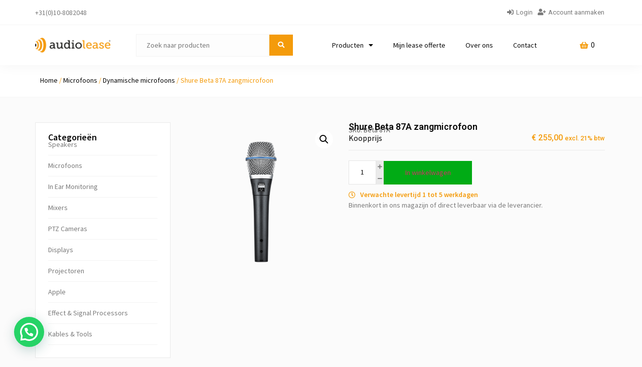

--- FILE ---
content_type: text/html; charset=UTF-8
request_url: https://www.audiolease.eu/product/shure-beta-87a-condensator-zangmicrofoon/
body_size: 24495
content:
<!doctype html>
<html lang="nl-NL" prefix="og: https://ogp.me/ns#">
<head>
<meta charset="UTF-8">
<meta name="viewport" content="width=device-width, initial-scale=1">
<link rel="profile" href="https://gmpg.org/xfn/11">
<!-- Search Engine Optimization door Rank Math - https://rankmath.com/ -->
<title>Shure Beta 87A zangmicrofoon - Audio Lease</title>
<meta name="description" content="Add some studio-grade clarity to the live mix. Designed to capture brighter vocals with sparkling accuracy, the BETA® 87A brings more crisp to the"/>
<meta name="robots" content="follow, index, max-snippet:-1, max-video-preview:-1, max-image-preview:large"/>
<link rel="canonical" href="https://www.audiolease.eu/product/shure-beta-87a-condensator-zangmicrofoon/" />
<meta property="og:locale" content="nl_NL" />
<meta property="og:type" content="product" />
<meta property="og:title" content="Shure Beta 87A zangmicrofoon - Audio Lease" />
<meta property="og:description" content="Add some studio-grade clarity to the live mix. Designed to capture brighter vocals with sparkling accuracy, the BETA® 87A brings more crisp to the" />
<meta property="og:url" content="https://www.audiolease.eu/product/shure-beta-87a-condensator-zangmicrofoon/" />
<meta property="og:site_name" content="Audio Lease" />
<meta property="og:updated_time" content="2026-01-18T02:56:46+01:00" />
<meta property="og:image" content="https://www.audiolease.eu/wp-content/uploads/2023/01/image-114.png" />
<meta property="og:image:secure_url" content="https://www.audiolease.eu/wp-content/uploads/2023/01/image-114.png" />
<meta property="og:image:width" content="770" />
<meta property="og:image:height" content="770" />
<meta property="og:image:alt" content="Shure Beta 87A zangmicrofoon" />
<meta property="og:image:type" content="image/png" />
<meta property="product:price:amount" content="255" />
<meta property="product:price:currency" content="EUR" />
<meta property="product:availability" content="instock" />
<meta name="twitter:card" content="summary_large_image" />
<meta name="twitter:title" content="Shure Beta 87A zangmicrofoon - Audio Lease" />
<meta name="twitter:description" content="Add some studio-grade clarity to the live mix. Designed to capture brighter vocals with sparkling accuracy, the BETA® 87A brings more crisp to the" />
<meta name="twitter:image" content="https://www.audiolease.eu/wp-content/uploads/2023/01/image-114.png" />
<meta name="twitter:label1" content="Prijs" />
<meta name="twitter:data1" content="&euro;&nbsp;255,00" />
<meta name="twitter:label2" content="Beschikbaarheid" />
<meta name="twitter:data2" content="Beschikbaar via nabestelling" />
<script type="application/ld+json" class="rank-math-schema">{"@context":"https://schema.org","@graph":[{"@type":["EntertainmentBusiness","Organization"],"@id":"https://www.audiolease.eu/#organization","name":"Audio Lease","url":"https://www.audiolease.eu","sameAs":["https://www.facebook.com/audiolease.eu/","https://www.instagram.com/audiolease.eu/"],"logo":{"@type":"ImageObject","@id":"https://www.audiolease.eu/#logo","url":"https://www.audiolease.eu/wp-content/uploads/2025/04/audiolease_icon.png","contentUrl":"https://www.audiolease.eu/wp-content/uploads/2025/04/audiolease_icon.png","caption":"Audio Lease","inLanguage":"nl-NL","width":"1182","height":"1182"},"openingHours":["Monday,Tuesday,Wednesday,Thursday,Friday,Saturday,Sunday 09:00-17:00"],"image":{"@id":"https://www.audiolease.eu/#logo"}},{"@type":"WebSite","@id":"https://www.audiolease.eu/#website","url":"https://www.audiolease.eu","name":"Audio Lease","publisher":{"@id":"https://www.audiolease.eu/#organization"},"inLanguage":"nl-NL"},{"@type":"ImageObject","@id":"https://www.audiolease.eu/wp-content/uploads/2023/01/image-114.png","url":"https://www.audiolease.eu/wp-content/uploads/2023/01/image-114.png","width":"770","height":"770","inLanguage":"nl-NL"},{"@type":"BreadcrumbList","@id":"https://www.audiolease.eu/product/shure-beta-87a-condensator-zangmicrofoon/#breadcrumb","itemListElement":[{"@type":"ListItem","position":"1","item":{"@id":"https://www.audiolease.eu","name":"Home"}},{"@type":"ListItem","position":"2","item":{"@id":"https://www.audiolease.eu/product/shure-beta-87a-condensator-zangmicrofoon/","name":"Shure Beta 87A zangmicrofoon"}}]},{"@type":"ItemPage","@id":"https://www.audiolease.eu/product/shure-beta-87a-condensator-zangmicrofoon/#webpage","url":"https://www.audiolease.eu/product/shure-beta-87a-condensator-zangmicrofoon/","name":"Shure Beta 87A zangmicrofoon - Audio Lease","datePublished":"2023-01-16T15:14:10+01:00","dateModified":"2026-01-18T02:56:46+01:00","isPartOf":{"@id":"https://www.audiolease.eu/#website"},"primaryImageOfPage":{"@id":"https://www.audiolease.eu/wp-content/uploads/2023/01/image-114.png"},"inLanguage":"nl-NL","breadcrumb":{"@id":"https://www.audiolease.eu/product/shure-beta-87a-condensator-zangmicrofoon/#breadcrumb"}},{"@type":"Product","name":"Shure Beta 87A zangmicrofoon - Audio Lease","description":"Add some studio-grade clarity to the live mix. Designed to capture brighter vocals with sparkling accuracy, the BETA\u00ae 87A brings more crisp to the concert. And the increased presence will have everyone singing your praises.","sku":"Beta 87A","category":"Microfoons &gt; Dynamische microfoons","mainEntityOfPage":{"@id":"https://www.audiolease.eu/product/shure-beta-87a-condensator-zangmicrofoon/#webpage"},"image":[{"@type":"ImageObject","url":"https://www.audiolease.eu/wp-content/uploads/2023/01/image-114.png","height":"770","width":"770"}],"offers":{"@type":"Offer","price":"255.00","priceCurrency":"EUR","priceValidUntil":"2027-12-31","availability":"https://schema.org/InStock","itemCondition":"NewCondition","url":"https://www.audiolease.eu/product/shure-beta-87a-condensator-zangmicrofoon/","seller":{"@type":"Organization","@id":"https://www.audiolease.eu/","name":"Audio Lease","url":"https://www.audiolease.eu","logo":"https://www.audiolease.eu/wp-content/uploads/2025/04/audiolease_icon.png"},"priceSpecification":{"price":"255","priceCurrency":"EUR","valueAddedTaxIncluded":"false"}},"@id":"https://www.audiolease.eu/product/shure-beta-87a-condensator-zangmicrofoon/#richSnippet"}]}</script>
<!-- /Rank Math WordPress SEO plugin -->
<link rel="alternate" type="application/rss+xml" title="Audio Lease &raquo; feed" href="https://www.audiolease.eu/feed/" />
<link rel="alternate" type="application/rss+xml" title="Audio Lease &raquo; reacties feed" href="https://www.audiolease.eu/comments/feed/" />
<link rel="alternate" title="oEmbed (JSON)" type="application/json+oembed" href="https://www.audiolease.eu/wp-json/oembed/1.0/embed?url=https%3A%2F%2Fwww.audiolease.eu%2Fproduct%2Fshure-beta-87a-condensator-zangmicrofoon%2F" />
<link rel="alternate" title="oEmbed (XML)" type="text/xml+oembed" href="https://www.audiolease.eu/wp-json/oembed/1.0/embed?url=https%3A%2F%2Fwww.audiolease.eu%2Fproduct%2Fshure-beta-87a-condensator-zangmicrofoon%2F&#038;format=xml" />
<style id='wp-img-auto-sizes-contain-inline-css'>
img:is([sizes=auto i],[sizes^="auto," i]){contain-intrinsic-size:3000px 1500px}
/*# sourceURL=wp-img-auto-sizes-contain-inline-css */
</style>
<link rel='stylesheet' id='wdp_cart-summary-css' href='//www.audiolease.eu/wp-content/cache/wpfc-minified/eirbzz7y/dd5cc.css' media='all' />
<style id='wp-emoji-styles-inline-css'>
img.wp-smiley, img.emoji {
display: inline !important;
border: none !important;
box-shadow: none !important;
height: 1em !important;
width: 1em !important;
margin: 0 0.07em !important;
vertical-align: -0.1em !important;
background: none !important;
padding: 0 !important;
}
/*# sourceURL=wp-emoji-styles-inline-css */
</style>
<link rel='stylesheet' id='wp-block-library-css' href='//www.audiolease.eu/wp-content/cache/wpfc-minified/jmv5l17w/dd5cc.css' media='all' />
<link rel='stylesheet' id='wc-blocks-style-css' href='//www.audiolease.eu/wp-content/cache/wpfc-minified/76qmhyxr/dd5cc.css' media='all' />
<style id='global-styles-inline-css'>
:root{--wp--preset--aspect-ratio--square: 1;--wp--preset--aspect-ratio--4-3: 4/3;--wp--preset--aspect-ratio--3-4: 3/4;--wp--preset--aspect-ratio--3-2: 3/2;--wp--preset--aspect-ratio--2-3: 2/3;--wp--preset--aspect-ratio--16-9: 16/9;--wp--preset--aspect-ratio--9-16: 9/16;--wp--preset--color--black: #000000;--wp--preset--color--cyan-bluish-gray: #abb8c3;--wp--preset--color--white: #ffffff;--wp--preset--color--pale-pink: #f78da7;--wp--preset--color--vivid-red: #cf2e2e;--wp--preset--color--luminous-vivid-orange: #ff6900;--wp--preset--color--luminous-vivid-amber: #fcb900;--wp--preset--color--light-green-cyan: #7bdcb5;--wp--preset--color--vivid-green-cyan: #00d084;--wp--preset--color--pale-cyan-blue: #8ed1fc;--wp--preset--color--vivid-cyan-blue: #0693e3;--wp--preset--color--vivid-purple: #9b51e0;--wp--preset--gradient--vivid-cyan-blue-to-vivid-purple: linear-gradient(135deg,rgb(6,147,227) 0%,rgb(155,81,224) 100%);--wp--preset--gradient--light-green-cyan-to-vivid-green-cyan: linear-gradient(135deg,rgb(122,220,180) 0%,rgb(0,208,130) 100%);--wp--preset--gradient--luminous-vivid-amber-to-luminous-vivid-orange: linear-gradient(135deg,rgb(252,185,0) 0%,rgb(255,105,0) 100%);--wp--preset--gradient--luminous-vivid-orange-to-vivid-red: linear-gradient(135deg,rgb(255,105,0) 0%,rgb(207,46,46) 100%);--wp--preset--gradient--very-light-gray-to-cyan-bluish-gray: linear-gradient(135deg,rgb(238,238,238) 0%,rgb(169,184,195) 100%);--wp--preset--gradient--cool-to-warm-spectrum: linear-gradient(135deg,rgb(74,234,220) 0%,rgb(151,120,209) 20%,rgb(207,42,186) 40%,rgb(238,44,130) 60%,rgb(251,105,98) 80%,rgb(254,248,76) 100%);--wp--preset--gradient--blush-light-purple: linear-gradient(135deg,rgb(255,206,236) 0%,rgb(152,150,240) 100%);--wp--preset--gradient--blush-bordeaux: linear-gradient(135deg,rgb(254,205,165) 0%,rgb(254,45,45) 50%,rgb(107,0,62) 100%);--wp--preset--gradient--luminous-dusk: linear-gradient(135deg,rgb(255,203,112) 0%,rgb(199,81,192) 50%,rgb(65,88,208) 100%);--wp--preset--gradient--pale-ocean: linear-gradient(135deg,rgb(255,245,203) 0%,rgb(182,227,212) 50%,rgb(51,167,181) 100%);--wp--preset--gradient--electric-grass: linear-gradient(135deg,rgb(202,248,128) 0%,rgb(113,206,126) 100%);--wp--preset--gradient--midnight: linear-gradient(135deg,rgb(2,3,129) 0%,rgb(40,116,252) 100%);--wp--preset--font-size--small: 13px;--wp--preset--font-size--medium: 20px;--wp--preset--font-size--large: 36px;--wp--preset--font-size--x-large: 42px;--wp--preset--spacing--20: 0.44rem;--wp--preset--spacing--30: 0.67rem;--wp--preset--spacing--40: 1rem;--wp--preset--spacing--50: 1.5rem;--wp--preset--spacing--60: 2.25rem;--wp--preset--spacing--70: 3.38rem;--wp--preset--spacing--80: 5.06rem;--wp--preset--shadow--natural: 6px 6px 9px rgba(0, 0, 0, 0.2);--wp--preset--shadow--deep: 12px 12px 50px rgba(0, 0, 0, 0.4);--wp--preset--shadow--sharp: 6px 6px 0px rgba(0, 0, 0, 0.2);--wp--preset--shadow--outlined: 6px 6px 0px -3px rgb(255, 255, 255), 6px 6px rgb(0, 0, 0);--wp--preset--shadow--crisp: 6px 6px 0px rgb(0, 0, 0);}:where(.is-layout-flex){gap: 0.5em;}:where(.is-layout-grid){gap: 0.5em;}body .is-layout-flex{display: flex;}.is-layout-flex{flex-wrap: wrap;align-items: center;}.is-layout-flex > :is(*, div){margin: 0;}body .is-layout-grid{display: grid;}.is-layout-grid > :is(*, div){margin: 0;}:where(.wp-block-columns.is-layout-flex){gap: 2em;}:where(.wp-block-columns.is-layout-grid){gap: 2em;}:where(.wp-block-post-template.is-layout-flex){gap: 1.25em;}:where(.wp-block-post-template.is-layout-grid){gap: 1.25em;}.has-black-color{color: var(--wp--preset--color--black) !important;}.has-cyan-bluish-gray-color{color: var(--wp--preset--color--cyan-bluish-gray) !important;}.has-white-color{color: var(--wp--preset--color--white) !important;}.has-pale-pink-color{color: var(--wp--preset--color--pale-pink) !important;}.has-vivid-red-color{color: var(--wp--preset--color--vivid-red) !important;}.has-luminous-vivid-orange-color{color: var(--wp--preset--color--luminous-vivid-orange) !important;}.has-luminous-vivid-amber-color{color: var(--wp--preset--color--luminous-vivid-amber) !important;}.has-light-green-cyan-color{color: var(--wp--preset--color--light-green-cyan) !important;}.has-vivid-green-cyan-color{color: var(--wp--preset--color--vivid-green-cyan) !important;}.has-pale-cyan-blue-color{color: var(--wp--preset--color--pale-cyan-blue) !important;}.has-vivid-cyan-blue-color{color: var(--wp--preset--color--vivid-cyan-blue) !important;}.has-vivid-purple-color{color: var(--wp--preset--color--vivid-purple) !important;}.has-black-background-color{background-color: var(--wp--preset--color--black) !important;}.has-cyan-bluish-gray-background-color{background-color: var(--wp--preset--color--cyan-bluish-gray) !important;}.has-white-background-color{background-color: var(--wp--preset--color--white) !important;}.has-pale-pink-background-color{background-color: var(--wp--preset--color--pale-pink) !important;}.has-vivid-red-background-color{background-color: var(--wp--preset--color--vivid-red) !important;}.has-luminous-vivid-orange-background-color{background-color: var(--wp--preset--color--luminous-vivid-orange) !important;}.has-luminous-vivid-amber-background-color{background-color: var(--wp--preset--color--luminous-vivid-amber) !important;}.has-light-green-cyan-background-color{background-color: var(--wp--preset--color--light-green-cyan) !important;}.has-vivid-green-cyan-background-color{background-color: var(--wp--preset--color--vivid-green-cyan) !important;}.has-pale-cyan-blue-background-color{background-color: var(--wp--preset--color--pale-cyan-blue) !important;}.has-vivid-cyan-blue-background-color{background-color: var(--wp--preset--color--vivid-cyan-blue) !important;}.has-vivid-purple-background-color{background-color: var(--wp--preset--color--vivid-purple) !important;}.has-black-border-color{border-color: var(--wp--preset--color--black) !important;}.has-cyan-bluish-gray-border-color{border-color: var(--wp--preset--color--cyan-bluish-gray) !important;}.has-white-border-color{border-color: var(--wp--preset--color--white) !important;}.has-pale-pink-border-color{border-color: var(--wp--preset--color--pale-pink) !important;}.has-vivid-red-border-color{border-color: var(--wp--preset--color--vivid-red) !important;}.has-luminous-vivid-orange-border-color{border-color: var(--wp--preset--color--luminous-vivid-orange) !important;}.has-luminous-vivid-amber-border-color{border-color: var(--wp--preset--color--luminous-vivid-amber) !important;}.has-light-green-cyan-border-color{border-color: var(--wp--preset--color--light-green-cyan) !important;}.has-vivid-green-cyan-border-color{border-color: var(--wp--preset--color--vivid-green-cyan) !important;}.has-pale-cyan-blue-border-color{border-color: var(--wp--preset--color--pale-cyan-blue) !important;}.has-vivid-cyan-blue-border-color{border-color: var(--wp--preset--color--vivid-cyan-blue) !important;}.has-vivid-purple-border-color{border-color: var(--wp--preset--color--vivid-purple) !important;}.has-vivid-cyan-blue-to-vivid-purple-gradient-background{background: var(--wp--preset--gradient--vivid-cyan-blue-to-vivid-purple) !important;}.has-light-green-cyan-to-vivid-green-cyan-gradient-background{background: var(--wp--preset--gradient--light-green-cyan-to-vivid-green-cyan) !important;}.has-luminous-vivid-amber-to-luminous-vivid-orange-gradient-background{background: var(--wp--preset--gradient--luminous-vivid-amber-to-luminous-vivid-orange) !important;}.has-luminous-vivid-orange-to-vivid-red-gradient-background{background: var(--wp--preset--gradient--luminous-vivid-orange-to-vivid-red) !important;}.has-very-light-gray-to-cyan-bluish-gray-gradient-background{background: var(--wp--preset--gradient--very-light-gray-to-cyan-bluish-gray) !important;}.has-cool-to-warm-spectrum-gradient-background{background: var(--wp--preset--gradient--cool-to-warm-spectrum) !important;}.has-blush-light-purple-gradient-background{background: var(--wp--preset--gradient--blush-light-purple) !important;}.has-blush-bordeaux-gradient-background{background: var(--wp--preset--gradient--blush-bordeaux) !important;}.has-luminous-dusk-gradient-background{background: var(--wp--preset--gradient--luminous-dusk) !important;}.has-pale-ocean-gradient-background{background: var(--wp--preset--gradient--pale-ocean) !important;}.has-electric-grass-gradient-background{background: var(--wp--preset--gradient--electric-grass) !important;}.has-midnight-gradient-background{background: var(--wp--preset--gradient--midnight) !important;}.has-small-font-size{font-size: var(--wp--preset--font-size--small) !important;}.has-medium-font-size{font-size: var(--wp--preset--font-size--medium) !important;}.has-large-font-size{font-size: var(--wp--preset--font-size--large) !important;}.has-x-large-font-size{font-size: var(--wp--preset--font-size--x-large) !important;}
/*# sourceURL=global-styles-inline-css */
</style>
<style id='classic-theme-styles-inline-css'>
/*! This file is auto-generated */
.wp-block-button__link{color:#fff;background-color:#32373c;border-radius:9999px;box-shadow:none;text-decoration:none;padding:calc(.667em + 2px) calc(1.333em + 2px);font-size:1.125em}.wp-block-file__button{background:#32373c;color:#fff;text-decoration:none}
/*# sourceURL=/wp-includes/css/classic-themes.min.css */
</style>
<link rel='stylesheet' id='jet-engine-frontend-css' href='//www.audiolease.eu/wp-content/cache/wpfc-minified/kmbu3wyu/dd5cc.css' media='all' />
<link rel='stylesheet' id='cqs_styles-css' href='//www.audiolease.eu/wp-content/cache/wpfc-minified/8y8jhoxk/dd5cc.css' media='all' />
<link rel='stylesheet' id='photoswipe-css' href='//www.audiolease.eu/wp-content/cache/wpfc-minified/7iog7nqr/dd7a0.css' media='all' />
<link rel='stylesheet' id='photoswipe-default-skin-css' href='//www.audiolease.eu/wp-content/cache/wpfc-minified/1pvgj7xc/dd7a0.css' media='all' />
<link rel='stylesheet' id='woocommerce-layout-css' href='//www.audiolease.eu/wp-content/cache/wpfc-minified/eqjxxdmq/dd5cc.css' media='all' />
<link rel='stylesheet' id='woocommerce-smallscreen-css' href='//www.audiolease.eu/wp-content/cache/wpfc-minified/2dg9bazw/dd5cc.css' media='only screen and (max-width: 768px)' />
<link rel='stylesheet' id='woocommerce-general-css' href='//www.audiolease.eu/wp-content/cache/wpfc-minified/etgw2ni2/dd5cc.css' media='all' />
<style id='woocommerce-inline-inline-css'>
.woocommerce form .form-row .required { visibility: visible; }
/*# sourceURL=woocommerce-inline-inline-css */
</style>
<link rel='stylesheet' id='brands-styles-css' href='//www.audiolease.eu/wp-content/cache/wpfc-minified/6l2iio29/4dskp.css' media='all' />
<link rel='stylesheet' id='hello-elementor-css' href='//www.audiolease.eu/wp-content/cache/wpfc-minified/k9d0gcp0/dd5cc.css' media='all' />
<link rel='stylesheet' id='hello-elementor-theme-style-css' href='//www.audiolease.eu/wp-content/cache/wpfc-minified/dh7z9jmz/dd5cc.css' media='all' />
<link rel='stylesheet' id='elementor-frontend-css' href='//www.audiolease.eu/wp-content/cache/wpfc-minified/2e22hmvt/dd5cc.css' media='all' />
<link rel='stylesheet' id='elementor-post-6-css' href='https://www.audiolease.eu/wp-content/uploads/elementor/css/post-6.css?ver=1756672257' media='all' />
<link rel='stylesheet' id='elementor-post-162-css' href='https://www.audiolease.eu/wp-content/uploads/elementor/css/post-162.css?ver=1756672723' media='all' />
<link rel='stylesheet' id='elementor-post-251-css' href='https://www.audiolease.eu/wp-content/uploads/elementor/css/post-251.css?ver=1756672724' media='all' />
<link rel='stylesheet' id='jet-woo-builder-css' href='//www.audiolease.eu/wp-content/cache/wpfc-minified/7c27457i/dd5cc.css' media='all' />
<style id='jet-woo-builder-inline-css'>
@font-face {
font-family: "WooCommerce";
font-weight: normal;
font-style: normal;
src: url("https://www.audiolease.eu/wp-content/plugins/woocommerce/assets/fonts/WooCommerce.eot");
src: url("https://www.audiolease.eu/wp-content/plugins/woocommerce/assets/fonts/WooCommerce.eot?#iefix") format("embedded-opentype"),
url("https://www.audiolease.eu/wp-content/plugins/woocommerce/assets/fonts/WooCommerce.woff") format("woff"),
url("https://www.audiolease.eu/wp-content/plugins/woocommerce/assets/fonts/WooCommerce.ttf") format("truetype"),
url("https://www.audiolease.eu/wp-content/plugins/woocommerce/assets/fonts/WooCommerce.svg#WooCommerce") format("svg");
}
/*# sourceURL=jet-woo-builder-inline-css */
</style>
<link rel='stylesheet' id='elementor-icons-shared-0-css' href='//www.audiolease.eu/wp-content/cache/wpfc-minified/9lf2ghre/dd5cc.css' media='all' />
<link rel='stylesheet' id='elementor-icons-fa-solid-css' href='//www.audiolease.eu/wp-content/cache/wpfc-minified/efwxmsd8/dd5cc.css' media='all' />
<link rel='stylesheet' id='jet-woo-builder-frontend-font-css' href='//www.audiolease.eu/wp-content/cache/wpfc-minified/k1s7ji3a/dd5cc.css' media='all' />
<link rel='stylesheet' id='widget-heading-css' href='//www.audiolease.eu/wp-content/cache/wpfc-minified/f18y2yei/dd5cc.css' media='all' />
<link rel='stylesheet' id='widget-image-css' href='//www.audiolease.eu/wp-content/cache/wpfc-minified/lpjr5bnx/dd5cc.css' media='all' />
<link rel='stylesheet' id='widget-nav-menu-css' href='//www.audiolease.eu/wp-content/cache/wpfc-minified/qm1seark/dd5cc.css' media='all' />
<link rel='stylesheet' id='widget-text-editor-css' href='//www.audiolease.eu/wp-content/cache/wpfc-minified/duu17b8k/dd5cc.css' media='all' />
<link rel='stylesheet' id='widget-icon-list-css' href='//www.audiolease.eu/wp-content/cache/wpfc-minified/2ax4r6cl/dd5cc.css' media='all' />
<link rel='stylesheet' id='widget-social-icons-css' href='//www.audiolease.eu/wp-content/cache/wpfc-minified/drskvt8b/dd5cc.css' media='all' />
<link rel='stylesheet' id='e-apple-webkit-css' href='//www.audiolease.eu/wp-content/cache/wpfc-minified/6y4nmj9a/dd5cc.css' media='all' />
<link rel='stylesheet' id='jet-blocks-css' href='//www.audiolease.eu/wp-content/cache/wpfc-minified/8m4iumbo/dd5cc.css' media='all' />
<link rel='stylesheet' id='elementor-icons-css' href='//www.audiolease.eu/wp-content/cache/wpfc-minified/2fnc24yg/dd5cc.css' media='all' />
<link rel='stylesheet' id='jet-tabs-frontend-css' href='//www.audiolease.eu/wp-content/cache/wpfc-minified/kptuenuw/dd5cc.css' media='all' />
<link rel='stylesheet' id='elementor-post-185-css' href='https://www.audiolease.eu/wp-content/uploads/elementor/css/post-185.css?ver=1756672258' media='all' />
<link rel='stylesheet' id='elementor-post-506-css' href='https://www.audiolease.eu/wp-content/uploads/elementor/css/post-506.css?ver=1756672258' media='all' />
<link rel='stylesheet' id='flexible-shipping-free-shipping-css' href='//www.audiolease.eu/wp-content/cache/wpfc-minified/7caev6qp/dd5cf.css' media='all' />
<link rel='stylesheet' id='joinchat-css' href='//www.audiolease.eu/wp-content/cache/wpfc-minified/8igizw1w/dd5cc.css' media='all' />
<style id='joinchat-inline-css'>
.joinchat{--red:221;--green:153;--blue:51;--bw:100}
/*# sourceURL=joinchat-inline-css */
</style>
<link rel='stylesheet' id='hello-elementor-child-style-css' href='//www.audiolease.eu/wp-content/themes/hello-theme-child-master/style.css?ver=1.0.0' media='all' />
<link rel='stylesheet' id='google-fonts-1-css' href='https://fonts.googleapis.com/css?family=Roboto%3A100%2C100italic%2C200%2C200italic%2C300%2C300italic%2C400%2C400italic%2C500%2C500italic%2C600%2C600italic%2C700%2C700italic%2C800%2C800italic%2C900%2C900italic%7CRoboto+Slab%3A100%2C100italic%2C200%2C200italic%2C300%2C300italic%2C400%2C400italic%2C500%2C500italic%2C600%2C600italic%2C700%2C700italic%2C800%2C800italic%2C900%2C900italic%7CSource+Sans+Pro%3A100%2C100italic%2C200%2C200italic%2C300%2C300italic%2C400%2C400italic%2C500%2C500italic%2C600%2C600italic%2C700%2C700italic%2C800%2C800italic%2C900%2C900italic&#038;display=auto&#038;ver=6.9' media='all' />
<link rel='stylesheet' id='elementor-icons-fa-regular-css' href='//www.audiolease.eu/wp-content/cache/wpfc-minified/qx8pf2ic/dd5cc.css' media='all' />
<link rel='stylesheet' id='elementor-icons-fa-brands-css' href='//www.audiolease.eu/wp-content/cache/wpfc-minified/la87dj3w/dd5cc.css' media='all' />
<link rel="preconnect" href="https://fonts.gstatic.com/" crossorigin><script src="https://www.audiolease.eu/wp-includes/js/jquery/jquery.min.js?ver=3.7.1" id="jquery-core-js"></script>
<script src="https://www.audiolease.eu/wp-includes/js/jquery/jquery-migrate.min.js?ver=3.4.1" id="jquery-migrate-js"></script>
<script src="https://www.audiolease.eu/wp-content/plugins/woocommerce/assets/js/jquery-blockui/jquery.blockUI.min.js?ver=2.7.0-wc.9.8.6" id="jquery-blockui-js" defer data-wp-strategy="defer"></script>
<script id="wc-add-to-cart-js-extra">
var wc_add_to_cart_params = {"ajax_url":"/wp-admin/admin-ajax.php","wc_ajax_url":"/?wc-ajax=%%endpoint%%","i18n_view_cart":"Bekijk winkelwagen","cart_url":"https://www.audiolease.eu/winkelwagen/","is_cart":"","cart_redirect_after_add":"no"};
//# sourceURL=wc-add-to-cart-js-extra
</script>
<script src="https://www.audiolease.eu/wp-content/plugins/woocommerce/assets/js/frontend/add-to-cart.min.js?ver=9.8.6" id="wc-add-to-cart-js" defer data-wp-strategy="defer"></script>
<script src="https://www.audiolease.eu/wp-content/plugins/woocommerce/assets/js/zoom/jquery.zoom.min.js?ver=1.7.21-wc.9.8.6" id="zoom-js" defer data-wp-strategy="defer"></script>
<script src="https://www.audiolease.eu/wp-content/plugins/woocommerce/assets/js/flexslider/jquery.flexslider.min.js?ver=2.7.2-wc.9.8.6" id="flexslider-js" defer data-wp-strategy="defer"></script>
<script src="https://www.audiolease.eu/wp-content/plugins/woocommerce/assets/js/photoswipe/photoswipe.min.js?ver=4.1.1-wc.9.8.6" id="photoswipe-js" defer data-wp-strategy="defer"></script>
<script src="https://www.audiolease.eu/wp-content/plugins/woocommerce/assets/js/photoswipe/photoswipe-ui-default.min.js?ver=4.1.1-wc.9.8.6" id="photoswipe-ui-default-js" defer data-wp-strategy="defer"></script>
<script id="wc-single-product-js-extra">
var wc_single_product_params = {"i18n_required_rating_text":"Selecteer een waardering","i18n_rating_options":["1 van de 5 sterren","2 van de 5 sterren","3 van de 5 sterren","4 van de 5 sterren","5 van de 5 sterren"],"i18n_product_gallery_trigger_text":"Afbeeldinggalerij in volledig scherm bekijken","review_rating_required":"yes","flexslider":{"rtl":false,"animation":"slide","smoothHeight":true,"directionNav":false,"controlNav":"thumbnails","slideshow":false,"animationSpeed":500,"animationLoop":false,"allowOneSlide":false},"zoom_enabled":"1","zoom_options":[],"photoswipe_enabled":"1","photoswipe_options":{"shareEl":false,"closeOnScroll":false,"history":false,"hideAnimationDuration":0,"showAnimationDuration":0},"flexslider_enabled":"1"};
//# sourceURL=wc-single-product-js-extra
</script>
<script src="https://www.audiolease.eu/wp-content/plugins/woocommerce/assets/js/frontend/single-product.min.js?ver=9.8.6" id="wc-single-product-js" defer data-wp-strategy="defer"></script>
<script src="https://www.audiolease.eu/wp-content/plugins/woocommerce/assets/js/js-cookie/js.cookie.min.js?ver=2.1.4-wc.9.8.6" id="js-cookie-js" defer data-wp-strategy="defer"></script>
<script id="woocommerce-js-extra">
var woocommerce_params = {"ajax_url":"/wp-admin/admin-ajax.php","wc_ajax_url":"/?wc-ajax=%%endpoint%%","i18n_password_show":"Wachtwoord weergeven","i18n_password_hide":"Wachtwoord verbergen"};
//# sourceURL=woocommerce-js-extra
</script>
<script src="https://www.audiolease.eu/wp-content/plugins/woocommerce/assets/js/frontend/woocommerce.min.js?ver=9.8.6" id="woocommerce-js" defer data-wp-strategy="defer"></script>
<script id="wc-cart-fragments-js-extra">
var wc_cart_fragments_params = {"ajax_url":"/wp-admin/admin-ajax.php","wc_ajax_url":"/?wc-ajax=%%endpoint%%","cart_hash_key":"wc_cart_hash_6dddd58b4e526e62f861cec637a59f68","fragment_name":"wc_fragments_6dddd58b4e526e62f861cec637a59f68","request_timeout":"5000"};
//# sourceURL=wc-cart-fragments-js-extra
</script>
<script src="https://www.audiolease.eu/wp-content/plugins/woocommerce/assets/js/frontend/cart-fragments.min.js?ver=9.8.6" id="wc-cart-fragments-js" defer data-wp-strategy="defer"></script>
<link rel="https://api.w.org/" href="https://www.audiolease.eu/wp-json/" /><link rel="alternate" title="JSON" type="application/json" href="https://www.audiolease.eu/wp-json/wp/v2/product/1287" /><link rel="EditURI" type="application/rsd+xml" title="RSD" href="https://www.audiolease.eu/xmlrpc.php?rsd" />
<meta name="generator" content="WordPress 6.9" />
<link rel='shortlink' href='https://www.audiolease.eu/?p=1287' />
<!-- Google site verification - Google for WooCommerce -->
<meta name="google-site-verification" content="t4HtVkIf22StqEClj_JrNieVGBB5ZC362DKvoDHLp2U" />
<noscript><style>.woocommerce-product-gallery{ opacity: 1 !important; }</style></noscript>
<meta name="generator" content="Elementor 3.27.4; settings: css_print_method-external, google_font-enabled, font_display-auto">
<!-- Google tag (gtag.js) -->
<script async src="https://www.googletagmanager.com/gtag/js?id=G-B793000TYG"></script>
<script>
window.dataLayer = window.dataLayer || [];
function gtag(){dataLayer.push(arguments);}
gtag('js', new Date());
gtag('config', 'G-B793000TYG');
</script>
<!-- Google tag (gtag.js) -->
<script async src="https://www.googletagmanager.com/gtag/js?id=AW-11260689264"></script>
<script>
window.dataLayer = window.dataLayer || [];
function gtag(){dataLayer.push(arguments);}
gtag('js', new Date());
gtag('config', 'AW-11260689264');
</script>
<!-- Event snippet for Website sale conversion page -->
<script>
gtag('event', 'conversion', {
'send_to': 'AW-11260689264/8GLpCMutk7wYEPD2wfkp',
'transaction_id': ''
});
</script>
<style type="text/css">
.wdp_bulk_table_content .wdp_pricing_table_caption { color: #6d6d6d ! important} .wdp_bulk_table_content table thead td { color: #6d6d6d ! important} .wdp_bulk_table_content table thead td { background-color: #efefef ! important} .wdp_bulk_table_content table tbody td { color: #6d6d6d ! important} .wdp_bulk_table_content table tbody td { background-color: #ffffff ! important} .wdp_bulk_table_content .wdp_pricing_table_footer { color: #6d6d6d ! important}        </style>
<style>
.e-con.e-parent:nth-of-type(n+4):not(.e-lazyloaded):not(.e-no-lazyload),
.e-con.e-parent:nth-of-type(n+4):not(.e-lazyloaded):not(.e-no-lazyload) * {
background-image: none !important;
}
@media screen and (max-height: 1024px) {
.e-con.e-parent:nth-of-type(n+3):not(.e-lazyloaded):not(.e-no-lazyload),
.e-con.e-parent:nth-of-type(n+3):not(.e-lazyloaded):not(.e-no-lazyload) * {
background-image: none !important;
}
}
@media screen and (max-height: 640px) {
.e-con.e-parent:nth-of-type(n+2):not(.e-lazyloaded):not(.e-no-lazyload),
.e-con.e-parent:nth-of-type(n+2):not(.e-lazyloaded):not(.e-no-lazyload) * {
background-image: none !important;
}
}
</style>
<link rel="icon" href="https://www.audiolease.eu/wp-content/uploads/2022/10/cropped-icon_512-32x32.png" sizes="32x32" />
<link rel="icon" href="https://www.audiolease.eu/wp-content/uploads/2022/10/cropped-icon_512-192x192.png" sizes="192x192" />
<link rel="apple-touch-icon" href="https://www.audiolease.eu/wp-content/uploads/2022/10/cropped-icon_512-180x180.png" />
<meta name="msapplication-TileImage" content="https://www.audiolease.eu/wp-content/uploads/2022/10/cropped-icon_512-270x270.png" />
<style id="wp-custom-css">
.datastore_hiddenf
{
display: none;
}		</style>
<link rel='stylesheet' id='elementor-post-3499-css' href='https://www.audiolease.eu/wp-content/uploads/elementor/css/post-3499.css?ver=1756672724' media='all' />
<link rel='stylesheet' id='e-animation-grow-css' href='//www.audiolease.eu/wp-content/cache/wpfc-minified/q50j7zy/dd5e7.css' media='all' />
<link rel='stylesheet' id='e-sticky-css' href='//www.audiolease.eu/wp-content/cache/wpfc-minified/mcnjmsdh/dd5cc.css' media='all' />
</head>
<body data-rsssl=1 class="wp-singular product-template-default single single-product postid-1287 wp-theme-hello-elementor wp-child-theme-hello-theme-child-master theme-hello-elementor woocommerce woocommerce-page woocommerce-no-js elementor-default elementor-template-full-width elementor-kit-6 16">
<a class="skip-link screen-reader-text" href="#content">Ga naar de inhoud</a>
<div data-elementor-type="header" data-elementor-id="185" class="elementor elementor-185 elementor-location-header" data-elementor-post-type="elementor_library">
<section class="elementor-section elementor-top-section elementor-element elementor-element-36244bb elementor-section-content-middle elementor-section-stretched elementor-section-boxed elementor-section-height-default elementor-section-height-default" data-id="36244bb" data-element_type="section" data-settings="{&quot;stretch_section&quot;:&quot;section-stretched&quot;,&quot;background_background&quot;:&quot;classic&quot;}">
<div class="elementor-container elementor-column-gap-no">
<div class="elementor-column elementor-col-50 elementor-top-column elementor-element elementor-element-4e5d129" data-id="4e5d129" data-element_type="column">
<div class="elementor-widget-wrap elementor-element-populated">
<div class="elementor-element elementor-element-3225241 elementor-widget__width-auto elementor-hidden-desktop elementor-hidden-tablet elementor-widget elementor-widget-jet-blocks-cart" data-id="3225241" data-element_type="widget" data-widget_type="jet-blocks-cart.default">
<div class="elementor-widget-container">
<div class="elementor-jet-blocks-cart jet-blocks"><div class="jet-blocks-cart jet-blocks-cart--dropdown-layout" data-settings="{&quot;triggerType&quot;:&quot;hover&quot;}">
<div class="jet-blocks-cart__heading"><a href="https://www.audiolease.eu/winkelwagen/" class="jet-blocks-cart__heading-link" data-e-disable-page-transition="true" title="View your shopping cart"><span class="jet-blocks-cart__icon jet-blocks-icon"><i aria-hidden="true" class="fas fa-shopping-basket"></i></span>		<span class="jet-blocks-cart__count"><span class="jet-blocks-cart__count-val">0</span></span>
</a></div>
</div></div>				</div>
</div>
<div class="elementor-element elementor-element-f305731 elementor-hidden-mobile elementor-widget elementor-widget-heading" data-id="f305731" data-element_type="widget" data-widget_type="heading.default">
<div class="elementor-widget-container">
<h2 class="elementor-heading-title elementor-size-default">+31(0)10-8082048</h2>				</div>
</div>
</div>
</div>
<div class="elementor-column elementor-col-50 elementor-top-column elementor-element elementor-element-c4bd791" data-id="c4bd791" data-element_type="column">
<div class="elementor-widget-wrap elementor-element-populated">
<div class="elementor-element elementor-element-4221f6e elementor-widget__width-auto elementor-widget elementor-widget-jet-auth-links" data-id="4221f6e" data-element_type="widget" data-widget_type="jet-auth-links.default">
<div class="elementor-widget-container">
<div class="elementor-jet-auth-links jet-blocks"><div class="jet-auth-links"><div class="jet-auth-links__section jet-auth-links__login">
<a class="jet-auth-links__item" href="https://www.audiolease.eu/login/"><span class="jet-auth-links__item-icon jet-blocks-icon"><i aria-hidden="true" class="fas fa-sign-in-alt"></i></span><span class="jet-auth-links__item-text">Login</span></a>
</div><div class="jet-auth-links__section jet-auth-links__register">
<a class="jet-auth-links__item" href="https://www.audiolease.eu"><span class="jet-auth-links__item-icon jet-blocks-icon"><i aria-hidden="true" class="fas fa-user-plus"></i></span><span class="jet-auth-links__item-text">Account aanmaken</span></a>
</div></div>
</div>				</div>
</div>
</div>
</div>
</div>
</section>
<section class="jet-sticky-section elementor-section elementor-top-section elementor-element elementor-element-3c69555 elementor-section-height-min-height elementor-section-content-middle elementor-section-stretched elementor-section-boxed elementor-section-height-default elementor-section-items-middle" data-id="3c69555" data-element_type="section" data-settings="{&quot;stretch_section&quot;:&quot;section-stretched&quot;,&quot;background_background&quot;:&quot;classic&quot;,&quot;sticky&quot;:&quot;top&quot;,&quot;jet_sticky_section&quot;:&quot;yes&quot;,&quot;jet_sticky_section_visibility&quot;:[&quot;desktop&quot;,&quot;tablet&quot;,&quot;mobile&quot;],&quot;sticky_on&quot;:[&quot;desktop&quot;,&quot;tablet&quot;,&quot;mobile&quot;],&quot;sticky_offset&quot;:0,&quot;sticky_effects_offset&quot;:0,&quot;sticky_anchor_link_offset&quot;:0}">
<div class="elementor-container elementor-column-gap-no">
<div class="elementor-column elementor-col-16 elementor-top-column elementor-element elementor-element-d5cd8ce" data-id="d5cd8ce" data-element_type="column">
<div class="elementor-widget-wrap elementor-element-populated">
<div class="elementor-element elementor-element-e5fb83b elementor-widget elementor-widget-image" data-id="e5fb83b" data-element_type="widget" data-widget_type="image.default">
<div class="elementor-widget-container">
<a href="https://www.audiolease.eu">
<img fetchpriority="high" width="636" height="144" src="https://www.audiolease.eu/wp-content/uploads/2022/10/al_logo_001.png" class="attachment-large size-large wp-image-187" alt="" srcset="https://www.audiolease.eu/wp-content/uploads/2022/10/al_logo_001.png 636w, https://www.audiolease.eu/wp-content/uploads/2022/10/al_logo_001-300x68.png 300w, https://www.audiolease.eu/wp-content/uploads/2022/10/al_logo_001-600x136.png 600w" sizes="(max-width: 636px) 100vw, 636px" />								</a>
</div>
</div>
</div>
</div>
<div class="elementor-column elementor-col-66 elementor-top-column elementor-element elementor-element-6163b9c" data-id="6163b9c" data-element_type="column">
<div class="elementor-widget-wrap elementor-element-populated">
<div class="elementor-element elementor-element-fdc2191 elementor-widget__width-initial elementor-hidden-mobile elementor-widget elementor-widget-jet-search" data-id="fdc2191" data-element_type="widget" data-widget_type="jet-search.default">
<div class="elementor-widget-container">
<div class="elementor-jet-search jet-blocks"><div class="jet-search"><form role="search" method="get" class="jet-search__form" action="https://www.audiolease.eu/">
<label class="jet-search__label">
<input type="search" class="jet-search__field" placeholder="Zoek naar producten" value="" name="s" />
</label>
<button type="submit" class="jet-search__submit" aria-label="submit search"><span class="jet-search__submit-icon jet-blocks-icon"><i aria-hidden="true" class="fas fa-search"></i></span></button>
</form></div></div>				</div>
</div>
<div class="elementor-element elementor-element-bca9771 elementor-nav-menu--dropdown-mobile elementor-nav-menu--stretch elementor-widget__width-initial elementor-nav-menu__align-end elementor-nav-menu__text-align-aside elementor-nav-menu--toggle elementor-nav-menu--burger elementor-widget elementor-widget-nav-menu" data-id="bca9771" data-element_type="widget" data-settings="{&quot;full_width&quot;:&quot;stretch&quot;,&quot;layout&quot;:&quot;horizontal&quot;,&quot;submenu_icon&quot;:{&quot;value&quot;:&quot;&lt;i class=\&quot;fas fa-caret-down\&quot;&gt;&lt;\/i&gt;&quot;,&quot;library&quot;:&quot;fa-solid&quot;},&quot;toggle&quot;:&quot;burger&quot;}" data-widget_type="nav-menu.default">
<div class="elementor-widget-container">
<nav aria-label="Menu" class="elementor-nav-menu--main elementor-nav-menu__container elementor-nav-menu--layout-horizontal e--pointer-none">
<ul id="menu-1-bca9771" class="elementor-nav-menu"><li class="menu-item menu-item-type-custom menu-item-object-custom menu-item-has-children menu-item-12999"><a href="#" class="elementor-item elementor-item-anchor">Producten</a>
<ul class="sub-menu elementor-nav-menu--dropdown">
<li class="menu-item menu-item-type-taxonomy menu-item-object-product_cat menu-item-has-children menu-item-13001"><a href="https://www.audiolease.eu/product-category/speakers/" class="elementor-sub-item">Speakers</a>
<ul class="sub-menu elementor-nav-menu--dropdown">
<li class="menu-item menu-item-type-taxonomy menu-item-object-product_cat menu-item-18084"><a href="https://www.audiolease.eu/product-category/speakers/touring-sets/" class="elementor-sub-item">Touring Sets</a></li>
<li class="menu-item menu-item-type-taxonomy menu-item-object-product_cat menu-item-18078"><a href="https://www.audiolease.eu/product-category/speakers/actieve-full-range-speakers/" class="elementor-sub-item">Actieve Full-Range Speakers</a></li>
<li class="menu-item menu-item-type-taxonomy menu-item-object-product_cat menu-item-18079"><a href="https://www.audiolease.eu/product-category/speakers/actieve-subwoofers/" class="elementor-sub-item">Actieve Subwoofers</a></li>
<li class="menu-item menu-item-type-taxonomy menu-item-object-product_cat menu-item-18082"><a href="https://www.audiolease.eu/product-category/speakers/passieve-full-range-speakers/" class="elementor-sub-item">Passieve Full-Range Speakers</a></li>
<li class="menu-item menu-item-type-taxonomy menu-item-object-product_cat menu-item-18083"><a href="https://www.audiolease.eu/product-category/speakers/passieve-subwoofers/" class="elementor-sub-item">Passieve Subwoofers</a></li>
<li class="menu-item menu-item-type-taxonomy menu-item-object-product_cat menu-item-18081"><a href="https://www.audiolease.eu/product-category/speakers/line-arrays/" class="elementor-sub-item">Line arrays</a></li>
<li class="menu-item menu-item-type-taxonomy menu-item-object-product_cat menu-item-18080"><a href="https://www.audiolease.eu/product-category/speakers/installatie-speakers/" class="elementor-sub-item">Installatie Speakers</a></li>
<li class="menu-item menu-item-type-taxonomy menu-item-object-product_cat menu-item-18085"><a href="https://www.audiolease.eu/product-category/speakers/versterkers/" class="elementor-sub-item">Versterkers</a></li>
<li class="menu-item menu-item-type-taxonomy menu-item-object-product_cat menu-item-18086"><a href="https://www.audiolease.eu/product-category/speakers/processing/" class="elementor-sub-item">Processing</a></li>
</ul>
</li>
<li class="menu-item menu-item-type-taxonomy menu-item-object-product_cat current-product-ancestor menu-item-has-children menu-item-13004"><a href="https://www.audiolease.eu/product-category/microphones/" class="elementor-sub-item">Microfoons</a>
<ul class="sub-menu elementor-nav-menu--dropdown">
<li class="menu-item menu-item-type-taxonomy menu-item-object-product_cat menu-item-18091"><a href="https://www.audiolease.eu/product-category/microphones/shure-anx4/" class="elementor-sub-item">Shure ANX4</a></li>
<li class="menu-item menu-item-type-taxonomy menu-item-object-product_cat menu-item-18278"><a href="https://www.audiolease.eu/product-category/microphones/shure-axient-digital/" class="elementor-sub-item">Shure Axient Digital</a></li>
<li class="menu-item menu-item-type-taxonomy menu-item-object-product_cat menu-item-18088"><a href="https://www.audiolease.eu/product-category/microphones/shure-ulx-d-digital/" class="elementor-sub-item">Shure ULX-D Digital</a></li>
<li class="menu-item menu-item-type-taxonomy menu-item-object-product_cat menu-item-18090"><a href="https://www.audiolease.eu/product-category/microphones/shure-qlx-d-digital/" class="elementor-sub-item">Shure QLX-D Digital</a></li>
<li class="menu-item menu-item-type-taxonomy menu-item-object-product_cat menu-item-18087"><a href="https://www.audiolease.eu/product-category/microphones/shure-slx-d-digital/" class="elementor-sub-item">Shure SLX-D Digital</a></li>
<li class="menu-item menu-item-type-taxonomy menu-item-object-product_cat menu-item-18093"><a href="https://www.audiolease.eu/product-category/microphones/microfoon-capsules/" class="elementor-sub-item">Microfoon Capsules</a></li>
<li class="menu-item menu-item-type-taxonomy menu-item-object-product_cat menu-item-18068"><a href="https://www.audiolease.eu/product-category/microphones/headset-microfoons/" class="elementor-sub-item">Headset-microfoons</a></li>
<li class="menu-item menu-item-type-taxonomy menu-item-object-product_cat menu-item-18092"><a href="https://www.audiolease.eu/product-category/microphones/dasspeld-microfoons/" class="elementor-sub-item">Dasspeld-microfoons</a></li>
<li class="menu-item menu-item-type-taxonomy menu-item-object-product_cat menu-item-18095"><a href="https://www.audiolease.eu/product-category/microphones/bodypack-kabels/" class="elementor-sub-item">Bodypack kabels</a></li>
<li class="menu-item menu-item-type-taxonomy menu-item-object-product_cat menu-item-18070"><a href="https://www.audiolease.eu/product-category/microphones/microfoon-antennes/" class="elementor-sub-item">Microfoon Antennes</a></li>
<li class="menu-item menu-item-type-taxonomy menu-item-object-product_cat current-product-ancestor current-menu-parent current-product-parent menu-item-18096"><a href="https://www.audiolease.eu/product-category/microphones/dynamische-microfoons/" class="elementor-sub-item">Dynamische microfoons</a></li>
<li class="menu-item menu-item-type-taxonomy menu-item-object-product_cat menu-item-18071"><a href="https://www.audiolease.eu/product-category/microphones/microfoon-batterijen-laders/" class="elementor-sub-item">Microfoon Batterijen &amp; Laders</a></li>
<li class="menu-item menu-item-type-taxonomy menu-item-object-product_cat menu-item-18069"><a href="https://www.audiolease.eu/product-category/microphones/microfoon-accessories/" class="elementor-sub-item">Microfoon Accessories</a></li>
<li class="menu-item menu-item-type-taxonomy menu-item-object-product_cat menu-item-18094"><a href="https://www.audiolease.eu/product-category/microphones/microfoon-onderdelen/" class="elementor-sub-item">Microfoon Onderdelen</a></li>
</ul>
</li>
<li class="menu-item menu-item-type-taxonomy menu-item-object-product_cat menu-item-has-children menu-item-13003"><a href="https://www.audiolease.eu/product-category/in-ear-monitors/" class="elementor-sub-item">In Ear Monitoring</a>
<ul class="sub-menu elementor-nav-menu--dropdown">
<li class="menu-item menu-item-type-taxonomy menu-item-object-product_cat menu-item-18102"><a href="https://www.audiolease.eu/product-category/in-ear-monitors/shure-axient-digital-psm/" class="elementor-sub-item">Shure Axient Digital PSM</a></li>
<li class="menu-item menu-item-type-taxonomy menu-item-object-product_cat menu-item-18103"><a href="https://www.audiolease.eu/product-category/in-ear-monitors/shure-psm/" class="elementor-sub-item">Shure PSM</a></li>
<li class="menu-item menu-item-type-taxonomy menu-item-object-product_cat menu-item-18099"><a href="https://www.audiolease.eu/product-category/in-ear-monitors/in-ear-antennes/" class="elementor-sub-item">In-Ear Antennes</a></li>
<li class="menu-item menu-item-type-taxonomy menu-item-object-product_cat menu-item-18100"><a href="https://www.audiolease.eu/product-category/in-ear-monitors/in-ear-batterijen-laders/" class="elementor-sub-item">In-Ear Batterijen &amp; Laders</a></li>
<li class="menu-item menu-item-type-taxonomy menu-item-object-product_cat menu-item-18098"><a href="https://www.audiolease.eu/product-category/in-ear-monitors/in-ear-accessories/" class="elementor-sub-item">In-Ear Accessories</a></li>
<li class="menu-item menu-item-type-taxonomy menu-item-object-product_cat menu-item-18101"><a href="https://www.audiolease.eu/product-category/in-ear-monitors/in-ear-onderdelen/" class="elementor-sub-item">In-Ear Onderdelen</a></li>
</ul>
</li>
<li class="menu-item menu-item-type-taxonomy menu-item-object-product_cat menu-item-has-children menu-item-13005"><a href="https://www.audiolease.eu/product-category/mixers/" class="elementor-sub-item">Mixers</a>
<ul class="sub-menu elementor-nav-menu--dropdown">
<li class="menu-item menu-item-type-taxonomy menu-item-object-product_cat menu-item-18075"><a href="https://www.audiolease.eu/product-category/mixers/audio-matrix-processor/" class="elementor-sub-item">Audio Matrix Processor</a></li>
<li class="menu-item menu-item-type-taxonomy menu-item-object-product_cat menu-item-18077"><a href="https://www.audiolease.eu/product-category/mixers/digitale-mixers/" class="elementor-sub-item">Digitale Mixers</a></li>
<li class="menu-item menu-item-type-taxonomy menu-item-object-product_cat menu-item-18076"><a href="https://www.audiolease.eu/product-category/mixers/digital-snakes/" class="elementor-sub-item">Digital Snakes</a></li>
<li class="menu-item menu-item-type-taxonomy menu-item-object-product_cat menu-item-18114"><a href="https://www.audiolease.eu/product-category/mixers/mixer-accessories/" class="elementor-sub-item">Mixer Accessories</a></li>
</ul>
</li>
<li class="menu-item menu-item-type-taxonomy menu-item-object-product_cat menu-item-13000"><a href="https://www.audiolease.eu/product-category/ptz-camera/" class="elementor-sub-item">PTZ Cameras</a></li>
<li class="menu-item menu-item-type-taxonomy menu-item-object-product_cat menu-item-13002"><a href="https://www.audiolease.eu/product-category/display/" class="elementor-sub-item">Displays</a></li>
<li class="menu-item menu-item-type-taxonomy menu-item-object-product_cat menu-item-13006"><a href="https://www.audiolease.eu/product-category/projector/" class="elementor-sub-item">Projectoren</a></li>
<li class="menu-item menu-item-type-taxonomy menu-item-object-product_cat menu-item-has-children menu-item-18062"><a href="https://www.audiolease.eu/product-category/kables-tools/" class="elementor-sub-item">Kables &amp; Tools</a>
<ul class="sub-menu elementor-nav-menu--dropdown">
<li class="menu-item menu-item-type-taxonomy menu-item-object-product_cat menu-item-18104"><a href="https://www.audiolease.eu/product-category/kables-tools/antenna-bnc-cable/" class="elementor-sub-item">Antenna / BNC-Cable</a></li>
<li class="menu-item menu-item-type-taxonomy menu-item-object-product_cat menu-item-18110"><a href="https://www.audiolease.eu/product-category/kables-tools/utp-cables/" class="elementor-sub-item">UTP Cables</a></li>
<li class="menu-item menu-item-type-taxonomy menu-item-object-product_cat menu-item-18111"><a href="https://www.audiolease.eu/product-category/kables-tools/xlr-kabels/" class="elementor-sub-item">XLR kabels</a></li>
<li class="menu-item menu-item-type-taxonomy menu-item-object-product_cat menu-item-18112"><a href="https://www.audiolease.eu/product-category/kables-tools/y-adapterkabel/" class="elementor-sub-item">Y-adapterkabel</a></li>
<li class="menu-item menu-item-type-taxonomy menu-item-object-product_cat menu-item-18105"><a href="https://www.audiolease.eu/product-category/kables-tools/connectoren/" class="elementor-sub-item">Connectoren</a></li>
<li class="menu-item menu-item-type-taxonomy menu-item-object-product_cat menu-item-18109"><a href="https://www.audiolease.eu/product-category/kables-tools/usb-c/" class="elementor-sub-item">USB-C</a></li>
<li class="menu-item menu-item-type-taxonomy menu-item-object-product_cat menu-item-18108"><a href="https://www.audiolease.eu/product-category/kables-tools/mounting-material/" class="elementor-sub-item">Mounting Material</a></li>
<li class="menu-item menu-item-type-taxonomy menu-item-object-product_cat menu-item-18106"><a href="https://www.audiolease.eu/product-category/kables-tools/installation/" class="elementor-sub-item">Installation</a></li>
<li class="menu-item menu-item-type-taxonomy menu-item-object-product_cat menu-item-18113"><a href="https://www.audiolease.eu/product-category/kables-tools/power-distribution/" class="elementor-sub-item">Power Distribution</a></li>
<li class="menu-item menu-item-type-taxonomy menu-item-object-product_cat menu-item-18107"><a href="https://www.audiolease.eu/product-category/kables-tools/maintenance/" class="elementor-sub-item">Maintenance</a></li>
</ul>
</li>
</ul>
</li>
<li class="menu-item menu-item-type-post_type menu-item-object-page menu-item-8852"><a href="https://www.audiolease.eu/my-lease-offer/" class="elementor-item">Mijn lease offerte</a></li>
<li class="menu-item menu-item-type-post_type menu-item-object-page menu-item-17908"><a href="https://www.audiolease.eu/over-ons/" class="elementor-item">Over ons</a></li>
<li class="menu-item menu-item-type-post_type menu-item-object-page menu-item-11406"><a href="https://www.audiolease.eu/contact/" class="elementor-item">Contact</a></li>
</ul>			</nav>
<div class="elementor-menu-toggle" role="button" tabindex="0" aria-label="Menu toggle" aria-expanded="false">
<i aria-hidden="true" role="presentation" class="elementor-menu-toggle__icon--open eicon-menu-bar"></i><i aria-hidden="true" role="presentation" class="elementor-menu-toggle__icon--close eicon-close"></i>		</div>
<nav class="elementor-nav-menu--dropdown elementor-nav-menu__container" aria-hidden="true">
<ul id="menu-2-bca9771" class="elementor-nav-menu"><li class="menu-item menu-item-type-custom menu-item-object-custom menu-item-has-children menu-item-12999"><a href="#" class="elementor-item elementor-item-anchor" tabindex="-1">Producten</a>
<ul class="sub-menu elementor-nav-menu--dropdown">
<li class="menu-item menu-item-type-taxonomy menu-item-object-product_cat menu-item-has-children menu-item-13001"><a href="https://www.audiolease.eu/product-category/speakers/" class="elementor-sub-item" tabindex="-1">Speakers</a>
<ul class="sub-menu elementor-nav-menu--dropdown">
<li class="menu-item menu-item-type-taxonomy menu-item-object-product_cat menu-item-18084"><a href="https://www.audiolease.eu/product-category/speakers/touring-sets/" class="elementor-sub-item" tabindex="-1">Touring Sets</a></li>
<li class="menu-item menu-item-type-taxonomy menu-item-object-product_cat menu-item-18078"><a href="https://www.audiolease.eu/product-category/speakers/actieve-full-range-speakers/" class="elementor-sub-item" tabindex="-1">Actieve Full-Range Speakers</a></li>
<li class="menu-item menu-item-type-taxonomy menu-item-object-product_cat menu-item-18079"><a href="https://www.audiolease.eu/product-category/speakers/actieve-subwoofers/" class="elementor-sub-item" tabindex="-1">Actieve Subwoofers</a></li>
<li class="menu-item menu-item-type-taxonomy menu-item-object-product_cat menu-item-18082"><a href="https://www.audiolease.eu/product-category/speakers/passieve-full-range-speakers/" class="elementor-sub-item" tabindex="-1">Passieve Full-Range Speakers</a></li>
<li class="menu-item menu-item-type-taxonomy menu-item-object-product_cat menu-item-18083"><a href="https://www.audiolease.eu/product-category/speakers/passieve-subwoofers/" class="elementor-sub-item" tabindex="-1">Passieve Subwoofers</a></li>
<li class="menu-item menu-item-type-taxonomy menu-item-object-product_cat menu-item-18081"><a href="https://www.audiolease.eu/product-category/speakers/line-arrays/" class="elementor-sub-item" tabindex="-1">Line arrays</a></li>
<li class="menu-item menu-item-type-taxonomy menu-item-object-product_cat menu-item-18080"><a href="https://www.audiolease.eu/product-category/speakers/installatie-speakers/" class="elementor-sub-item" tabindex="-1">Installatie Speakers</a></li>
<li class="menu-item menu-item-type-taxonomy menu-item-object-product_cat menu-item-18085"><a href="https://www.audiolease.eu/product-category/speakers/versterkers/" class="elementor-sub-item" tabindex="-1">Versterkers</a></li>
<li class="menu-item menu-item-type-taxonomy menu-item-object-product_cat menu-item-18086"><a href="https://www.audiolease.eu/product-category/speakers/processing/" class="elementor-sub-item" tabindex="-1">Processing</a></li>
</ul>
</li>
<li class="menu-item menu-item-type-taxonomy menu-item-object-product_cat current-product-ancestor menu-item-has-children menu-item-13004"><a href="https://www.audiolease.eu/product-category/microphones/" class="elementor-sub-item" tabindex="-1">Microfoons</a>
<ul class="sub-menu elementor-nav-menu--dropdown">
<li class="menu-item menu-item-type-taxonomy menu-item-object-product_cat menu-item-18091"><a href="https://www.audiolease.eu/product-category/microphones/shure-anx4/" class="elementor-sub-item" tabindex="-1">Shure ANX4</a></li>
<li class="menu-item menu-item-type-taxonomy menu-item-object-product_cat menu-item-18278"><a href="https://www.audiolease.eu/product-category/microphones/shure-axient-digital/" class="elementor-sub-item" tabindex="-1">Shure Axient Digital</a></li>
<li class="menu-item menu-item-type-taxonomy menu-item-object-product_cat menu-item-18088"><a href="https://www.audiolease.eu/product-category/microphones/shure-ulx-d-digital/" class="elementor-sub-item" tabindex="-1">Shure ULX-D Digital</a></li>
<li class="menu-item menu-item-type-taxonomy menu-item-object-product_cat menu-item-18090"><a href="https://www.audiolease.eu/product-category/microphones/shure-qlx-d-digital/" class="elementor-sub-item" tabindex="-1">Shure QLX-D Digital</a></li>
<li class="menu-item menu-item-type-taxonomy menu-item-object-product_cat menu-item-18087"><a href="https://www.audiolease.eu/product-category/microphones/shure-slx-d-digital/" class="elementor-sub-item" tabindex="-1">Shure SLX-D Digital</a></li>
<li class="menu-item menu-item-type-taxonomy menu-item-object-product_cat menu-item-18093"><a href="https://www.audiolease.eu/product-category/microphones/microfoon-capsules/" class="elementor-sub-item" tabindex="-1">Microfoon Capsules</a></li>
<li class="menu-item menu-item-type-taxonomy menu-item-object-product_cat menu-item-18068"><a href="https://www.audiolease.eu/product-category/microphones/headset-microfoons/" class="elementor-sub-item" tabindex="-1">Headset-microfoons</a></li>
<li class="menu-item menu-item-type-taxonomy menu-item-object-product_cat menu-item-18092"><a href="https://www.audiolease.eu/product-category/microphones/dasspeld-microfoons/" class="elementor-sub-item" tabindex="-1">Dasspeld-microfoons</a></li>
<li class="menu-item menu-item-type-taxonomy menu-item-object-product_cat menu-item-18095"><a href="https://www.audiolease.eu/product-category/microphones/bodypack-kabels/" class="elementor-sub-item" tabindex="-1">Bodypack kabels</a></li>
<li class="menu-item menu-item-type-taxonomy menu-item-object-product_cat menu-item-18070"><a href="https://www.audiolease.eu/product-category/microphones/microfoon-antennes/" class="elementor-sub-item" tabindex="-1">Microfoon Antennes</a></li>
<li class="menu-item menu-item-type-taxonomy menu-item-object-product_cat current-product-ancestor current-menu-parent current-product-parent menu-item-18096"><a href="https://www.audiolease.eu/product-category/microphones/dynamische-microfoons/" class="elementor-sub-item" tabindex="-1">Dynamische microfoons</a></li>
<li class="menu-item menu-item-type-taxonomy menu-item-object-product_cat menu-item-18071"><a href="https://www.audiolease.eu/product-category/microphones/microfoon-batterijen-laders/" class="elementor-sub-item" tabindex="-1">Microfoon Batterijen &amp; Laders</a></li>
<li class="menu-item menu-item-type-taxonomy menu-item-object-product_cat menu-item-18069"><a href="https://www.audiolease.eu/product-category/microphones/microfoon-accessories/" class="elementor-sub-item" tabindex="-1">Microfoon Accessories</a></li>
<li class="menu-item menu-item-type-taxonomy menu-item-object-product_cat menu-item-18094"><a href="https://www.audiolease.eu/product-category/microphones/microfoon-onderdelen/" class="elementor-sub-item" tabindex="-1">Microfoon Onderdelen</a></li>
</ul>
</li>
<li class="menu-item menu-item-type-taxonomy menu-item-object-product_cat menu-item-has-children menu-item-13003"><a href="https://www.audiolease.eu/product-category/in-ear-monitors/" class="elementor-sub-item" tabindex="-1">In Ear Monitoring</a>
<ul class="sub-menu elementor-nav-menu--dropdown">
<li class="menu-item menu-item-type-taxonomy menu-item-object-product_cat menu-item-18102"><a href="https://www.audiolease.eu/product-category/in-ear-monitors/shure-axient-digital-psm/" class="elementor-sub-item" tabindex="-1">Shure Axient Digital PSM</a></li>
<li class="menu-item menu-item-type-taxonomy menu-item-object-product_cat menu-item-18103"><a href="https://www.audiolease.eu/product-category/in-ear-monitors/shure-psm/" class="elementor-sub-item" tabindex="-1">Shure PSM</a></li>
<li class="menu-item menu-item-type-taxonomy menu-item-object-product_cat menu-item-18099"><a href="https://www.audiolease.eu/product-category/in-ear-monitors/in-ear-antennes/" class="elementor-sub-item" tabindex="-1">In-Ear Antennes</a></li>
<li class="menu-item menu-item-type-taxonomy menu-item-object-product_cat menu-item-18100"><a href="https://www.audiolease.eu/product-category/in-ear-monitors/in-ear-batterijen-laders/" class="elementor-sub-item" tabindex="-1">In-Ear Batterijen &amp; Laders</a></li>
<li class="menu-item menu-item-type-taxonomy menu-item-object-product_cat menu-item-18098"><a href="https://www.audiolease.eu/product-category/in-ear-monitors/in-ear-accessories/" class="elementor-sub-item" tabindex="-1">In-Ear Accessories</a></li>
<li class="menu-item menu-item-type-taxonomy menu-item-object-product_cat menu-item-18101"><a href="https://www.audiolease.eu/product-category/in-ear-monitors/in-ear-onderdelen/" class="elementor-sub-item" tabindex="-1">In-Ear Onderdelen</a></li>
</ul>
</li>
<li class="menu-item menu-item-type-taxonomy menu-item-object-product_cat menu-item-has-children menu-item-13005"><a href="https://www.audiolease.eu/product-category/mixers/" class="elementor-sub-item" tabindex="-1">Mixers</a>
<ul class="sub-menu elementor-nav-menu--dropdown">
<li class="menu-item menu-item-type-taxonomy menu-item-object-product_cat menu-item-18075"><a href="https://www.audiolease.eu/product-category/mixers/audio-matrix-processor/" class="elementor-sub-item" tabindex="-1">Audio Matrix Processor</a></li>
<li class="menu-item menu-item-type-taxonomy menu-item-object-product_cat menu-item-18077"><a href="https://www.audiolease.eu/product-category/mixers/digitale-mixers/" class="elementor-sub-item" tabindex="-1">Digitale Mixers</a></li>
<li class="menu-item menu-item-type-taxonomy menu-item-object-product_cat menu-item-18076"><a href="https://www.audiolease.eu/product-category/mixers/digital-snakes/" class="elementor-sub-item" tabindex="-1">Digital Snakes</a></li>
<li class="menu-item menu-item-type-taxonomy menu-item-object-product_cat menu-item-18114"><a href="https://www.audiolease.eu/product-category/mixers/mixer-accessories/" class="elementor-sub-item" tabindex="-1">Mixer Accessories</a></li>
</ul>
</li>
<li class="menu-item menu-item-type-taxonomy menu-item-object-product_cat menu-item-13000"><a href="https://www.audiolease.eu/product-category/ptz-camera/" class="elementor-sub-item" tabindex="-1">PTZ Cameras</a></li>
<li class="menu-item menu-item-type-taxonomy menu-item-object-product_cat menu-item-13002"><a href="https://www.audiolease.eu/product-category/display/" class="elementor-sub-item" tabindex="-1">Displays</a></li>
<li class="menu-item menu-item-type-taxonomy menu-item-object-product_cat menu-item-13006"><a href="https://www.audiolease.eu/product-category/projector/" class="elementor-sub-item" tabindex="-1">Projectoren</a></li>
<li class="menu-item menu-item-type-taxonomy menu-item-object-product_cat menu-item-has-children menu-item-18062"><a href="https://www.audiolease.eu/product-category/kables-tools/" class="elementor-sub-item" tabindex="-1">Kables &amp; Tools</a>
<ul class="sub-menu elementor-nav-menu--dropdown">
<li class="menu-item menu-item-type-taxonomy menu-item-object-product_cat menu-item-18104"><a href="https://www.audiolease.eu/product-category/kables-tools/antenna-bnc-cable/" class="elementor-sub-item" tabindex="-1">Antenna / BNC-Cable</a></li>
<li class="menu-item menu-item-type-taxonomy menu-item-object-product_cat menu-item-18110"><a href="https://www.audiolease.eu/product-category/kables-tools/utp-cables/" class="elementor-sub-item" tabindex="-1">UTP Cables</a></li>
<li class="menu-item menu-item-type-taxonomy menu-item-object-product_cat menu-item-18111"><a href="https://www.audiolease.eu/product-category/kables-tools/xlr-kabels/" class="elementor-sub-item" tabindex="-1">XLR kabels</a></li>
<li class="menu-item menu-item-type-taxonomy menu-item-object-product_cat menu-item-18112"><a href="https://www.audiolease.eu/product-category/kables-tools/y-adapterkabel/" class="elementor-sub-item" tabindex="-1">Y-adapterkabel</a></li>
<li class="menu-item menu-item-type-taxonomy menu-item-object-product_cat menu-item-18105"><a href="https://www.audiolease.eu/product-category/kables-tools/connectoren/" class="elementor-sub-item" tabindex="-1">Connectoren</a></li>
<li class="menu-item menu-item-type-taxonomy menu-item-object-product_cat menu-item-18109"><a href="https://www.audiolease.eu/product-category/kables-tools/usb-c/" class="elementor-sub-item" tabindex="-1">USB-C</a></li>
<li class="menu-item menu-item-type-taxonomy menu-item-object-product_cat menu-item-18108"><a href="https://www.audiolease.eu/product-category/kables-tools/mounting-material/" class="elementor-sub-item" tabindex="-1">Mounting Material</a></li>
<li class="menu-item menu-item-type-taxonomy menu-item-object-product_cat menu-item-18106"><a href="https://www.audiolease.eu/product-category/kables-tools/installation/" class="elementor-sub-item" tabindex="-1">Installation</a></li>
<li class="menu-item menu-item-type-taxonomy menu-item-object-product_cat menu-item-18113"><a href="https://www.audiolease.eu/product-category/kables-tools/power-distribution/" class="elementor-sub-item" tabindex="-1">Power Distribution</a></li>
<li class="menu-item menu-item-type-taxonomy menu-item-object-product_cat menu-item-18107"><a href="https://www.audiolease.eu/product-category/kables-tools/maintenance/" class="elementor-sub-item" tabindex="-1">Maintenance</a></li>
</ul>
</li>
</ul>
</li>
<li class="menu-item menu-item-type-post_type menu-item-object-page menu-item-8852"><a href="https://www.audiolease.eu/my-lease-offer/" class="elementor-item" tabindex="-1">Mijn lease offerte</a></li>
<li class="menu-item menu-item-type-post_type menu-item-object-page menu-item-17908"><a href="https://www.audiolease.eu/over-ons/" class="elementor-item" tabindex="-1">Over ons</a></li>
<li class="menu-item menu-item-type-post_type menu-item-object-page menu-item-11406"><a href="https://www.audiolease.eu/contact/" class="elementor-item" tabindex="-1">Contact</a></li>
</ul>			</nav>
</div>
</div>
</div>
</div>
<div class="elementor-column elementor-col-16 elementor-top-column elementor-element elementor-element-cc264d4" data-id="cc264d4" data-element_type="column">
<div class="elementor-widget-wrap elementor-element-populated">
<div class="elementor-element elementor-element-16c2434 elementor-widget__width-auto elementor-hidden-tablet elementor-hidden-mobile elementor-widget elementor-widget-jet-blocks-cart" data-id="16c2434" data-element_type="widget" data-widget_type="jet-blocks-cart.default">
<div class="elementor-widget-container">
<div class="elementor-jet-blocks-cart jet-blocks"><div class="jet-blocks-cart jet-blocks-cart--dropdown-layout" data-settings="{&quot;triggerType&quot;:&quot;hover&quot;}">
<div class="jet-blocks-cart__heading"><a href="https://www.audiolease.eu/winkelwagen/" class="jet-blocks-cart__heading-link" data-e-disable-page-transition="true" title="View your shopping cart"><span class="jet-blocks-cart__icon jet-blocks-icon"><i aria-hidden="true" class="fas fa-shopping-basket"></i></span>		<span class="jet-blocks-cart__count"><span class="jet-blocks-cart__count-val">0</span></span>
</a></div>
</div></div>				</div>
</div>
</div>
</div>
</div>
</section>
</div>
<div class="woocommerce-notices-wrapper"></div>
<div id="product-1287" class="product type-product post-1287 status-publish first onbackorder product_cat-dynamische-microfoons has-post-thumbnail taxable shipping-taxable purchasable product-type-simple" >
<div data-elementor-type="jet-woo-builder" data-elementor-id="162" class="elementor elementor-162" data-elementor-post-type="jet-woo-builder">
<div class="elementor-element elementor-element-09737d2 e-flex e-con-boxed e-con e-parent" data-id="09737d2" data-element_type="container" data-settings="{&quot;background_background&quot;:&quot;classic&quot;}">
<div class="e-con-inner">
<div class="elementor-element elementor-element-f3a57d5 e-con-full e-flex e-con e-child" data-id="f3a57d5" data-element_type="container">
<div class="elementor-element elementor-element-846578f elementor-widget elementor-widget-woocommerce-breadcrumb" data-id="846578f" data-element_type="widget" data-widget_type="woocommerce-breadcrumb.default">
<div class="elementor-widget-container">
<nav class="woocommerce-breadcrumb" aria-label="Breadcrumb"><a href="https://www.audiolease.eu">Home</a>&nbsp;&#47;&nbsp;<a href="https://www.audiolease.eu/product-category/microphones/">Microfoons</a>&nbsp;&#47;&nbsp;<a href="https://www.audiolease.eu/product-category/microphones/dynamische-microfoons/">Dynamische microfoons</a>&nbsp;&#47;&nbsp;Shure Beta 87A zangmicrofoon</nav>				</div>
</div>
</div>
</div>
</div>
<div class="elementor-element elementor-element-3b7bf89 e-flex e-con-boxed e-con e-parent" data-id="3b7bf89" data-element_type="container">
<div class="e-con-inner">
<div class="elementor-element elementor-element-e3e4dab elementor-hidden-mobile e-con-full e-flex e-con e-child" data-id="e3e4dab" data-element_type="container">
<div class="elementor-element elementor-element-7508835 elementor-widget elementor-widget-template" data-id="7508835" data-element_type="widget" data-widget_type="template.default">
<div class="elementor-widget-container">
<div class="elementor-template">
<div data-elementor-type="section" data-elementor-id="3499" class="elementor elementor-3499" data-elementor-post-type="elementor_library">
<div class="elementor-element elementor-element-fd8426c e-con-full e-flex e-con e-parent" data-id="fd8426c" data-element_type="container">
<div class="elementor-element elementor-element-ac14c80 e-con-full e-flex e-con e-child" data-id="ac14c80" data-element_type="container" data-settings="{&quot;background_background&quot;:&quot;classic&quot;}">
<div class="elementor-element elementor-element-f1f7534 elementor-widget elementor-widget-heading" data-id="f1f7534" data-element_type="widget" data-widget_type="heading.default">
<div class="elementor-widget-container">
<h2 class="elementor-heading-title elementor-size-default">Categorieën</h2>				</div>
</div>
<div class="elementor-element elementor-element-8753fdb jet-nav-align-flex-start elementor-widget elementor-widget-jet-nav-menu" data-id="8753fdb" data-element_type="widget" data-widget_type="jet-nav-menu.default">
<div class="elementor-widget-container">
<nav class="jet-nav-wrap m-layout-mobile"><div class="menu-categories-container"><div class="jet-nav m-layout-mobile jet-nav--vertical jet-nav--vertical-sub-right-side"><div class="menu-item menu-item-type-taxonomy menu-item-object-product_cat jet-nav__item-8125 jet-nav__item"><a href="https://www.audiolease.eu/product-category/speakers/" class="menu-item-link menu-item-link-depth-0 menu-item-link-top"><span class="jet-nav-link-text">Speakers</span></a></div>
<div class="menu-item menu-item-type-taxonomy menu-item-object-product_cat current-product-ancestor jet-nav__item-3464 jet-nav__item"><a href="https://www.audiolease.eu/product-category/microphones/" class="menu-item-link menu-item-link-depth-0 menu-item-link-top"><span class="jet-nav-link-text">Microfoons</span></a></div>
<div class="menu-item menu-item-type-taxonomy menu-item-object-product_cat jet-nav__item-4685 jet-nav__item"><a href="https://www.audiolease.eu/product-category/in-ear-monitors/" class="menu-item-link menu-item-link-depth-0 menu-item-link-top"><span class="jet-nav-link-text">In Ear Monitoring</span></a></div>
<div class="menu-item menu-item-type-taxonomy menu-item-object-product_cat jet-nav__item-3513 jet-nav__item"><a href="https://www.audiolease.eu/product-category/mixers/" class="menu-item-link menu-item-link-depth-0 menu-item-link-top"><span class="jet-nav-link-text">Mixers</span></a></div>
<div class="menu-item menu-item-type-taxonomy menu-item-object-product_cat jet-nav__item-6416 jet-nav__item"><a href="https://www.audiolease.eu/product-category/ptz-camera/" class="menu-item-link menu-item-link-depth-0 menu-item-link-top"><span class="jet-nav-link-text">PTZ Cameras</span></a></div>
<div class="menu-item menu-item-type-taxonomy menu-item-object-product_cat jet-nav__item-3511 jet-nav__item"><a href="https://www.audiolease.eu/product-category/display/" class="menu-item-link menu-item-link-depth-0 menu-item-link-top"><span class="jet-nav-link-text">Displays</span></a></div>
<div class="menu-item menu-item-type-taxonomy menu-item-object-product_cat jet-nav__item-3514 jet-nav__item"><a href="https://www.audiolease.eu/product-category/projector/" class="menu-item-link menu-item-link-depth-0 menu-item-link-top"><span class="jet-nav-link-text">Projectoren</span></a></div>
<div class="menu-item menu-item-type-taxonomy menu-item-object-product_cat jet-nav__item-3509 jet-nav__item"><a href="https://www.audiolease.eu/product-category/apple/" class="menu-item-link menu-item-link-depth-0 menu-item-link-top"><span class="jet-nav-link-text">Apple</span></a></div>
<div class="menu-item menu-item-type-taxonomy menu-item-object-product_cat jet-nav__item-6939 jet-nav__item"><a href="https://www.audiolease.eu/product-category/effect-signal-processors/" class="menu-item-link menu-item-link-depth-0 menu-item-link-top"><span class="jet-nav-link-text">Ef­fect &amp; Sig­nal Pro­cessors</span></a></div>
<div class="menu-item menu-item-type-taxonomy menu-item-object-product_cat jet-nav__item-4660 jet-nav__item"><a href="https://www.audiolease.eu/product-category/kables-tools/" class="menu-item-link menu-item-link-depth-0 menu-item-link-top"><span class="jet-nav-link-text">Kables &amp; Tools</span></a></div>
</div></div></nav>				</div>
</div>
</div>
</div>
</div>
</div>
</div>
</div>
</div>
<div class="elementor-element elementor-element-fddb68d e-con-full e-flex e-con e-child" data-id="fddb68d" data-element_type="container">
<div class="elementor-element elementor-element-0d3fbb9 e-con-full e-flex e-con e-child" data-id="0d3fbb9" data-element_type="container">
<div class="elementor-element elementor-element-9f88a95 elementor-widget elementor-widget-jet-single-images" data-id="9f88a95" data-element_type="widget" data-widget_type="jet-single-images.default">
<div class="elementor-widget-container">
<div class="elementor-jet-single-images jet-woo-builder"><div class="jet-single-images__wrap jet-single-images-nav-horizontal "><div class="jet-single-images__loading">Loading...</div><div class="woocommerce-product-gallery woocommerce-product-gallery--with-images woocommerce-product-gallery--columns-4 images" data-columns="4" style="opacity: 0; transition: opacity .25s ease-in-out;">
<div class="woocommerce-product-gallery__wrapper">
<div data-thumb="https://www.audiolease.eu/wp-content/uploads/2023/01/image-114-100x100.png" data-thumb-alt="Shure Beta 87A zangmicrofoon" data-thumb-srcset="https://www.audiolease.eu/wp-content/uploads/2023/01/image-114-100x100.png 100w, https://www.audiolease.eu/wp-content/uploads/2023/01/image-114-300x300.png 300w, https://www.audiolease.eu/wp-content/uploads/2023/01/image-114-150x150.png 150w, https://www.audiolease.eu/wp-content/uploads/2023/01/image-114-768x768.png 768w, https://www.audiolease.eu/wp-content/uploads/2023/01/image-114-600x600.png 600w, https://www.audiolease.eu/wp-content/uploads/2023/01/image-114.png 770w"  data-thumb-sizes="(max-width: 100px) 100vw, 100px" class="woocommerce-product-gallery__image"><a href="https://www.audiolease.eu/wp-content/uploads/2023/01/image-114.png"><img width="600" height="600" src="https://www.audiolease.eu/wp-content/uploads/2023/01/image-114-600x600.png" class="wp-post-image" alt="Shure Beta 87A zangmicrofoon" data-caption="" data-src="https://www.audiolease.eu/wp-content/uploads/2023/01/image-114.png" data-large_image="https://www.audiolease.eu/wp-content/uploads/2023/01/image-114.png" data-large_image_width="770" data-large_image_height="770" decoding="async" srcset="https://www.audiolease.eu/wp-content/uploads/2023/01/image-114-600x600.png 600w, https://www.audiolease.eu/wp-content/uploads/2023/01/image-114-300x300.png 300w, https://www.audiolease.eu/wp-content/uploads/2023/01/image-114-150x150.png 150w, https://www.audiolease.eu/wp-content/uploads/2023/01/image-114-768x768.png 768w, https://www.audiolease.eu/wp-content/uploads/2023/01/image-114-100x100.png 100w, https://www.audiolease.eu/wp-content/uploads/2023/01/image-114.png 770w" sizes="(max-width: 600px) 100vw, 600px" /></a></div>	</div>
</div>
</div></div>				</div>
</div>
</div>
<div class="elementor-element elementor-element-3d40595 e-con-full e-flex e-con e-child" data-id="3d40595" data-element_type="container">
<div class="elementor-element elementor-element-58ac3bf elementor-widget elementor-widget-heading" data-id="58ac3bf" data-element_type="widget" data-widget_type="heading.default">
<div class="elementor-widget-container">
<h2 class="elementor-heading-title elementor-size-default">Shure Beta 87A zangmicrofoon</h2>				</div>
</div>
<div class="elementor-element elementor-element-a75e5d8 elementor-widget elementor-widget-heading" data-id="a75e5d8" data-element_type="widget" data-widget_type="heading.default">
<div class="elementor-widget-container">
<h2 class="elementor-heading-title elementor-size-default">SKU: Beta 87A</h2>				</div>
</div>
<div class="elementor-element elementor-element-af5c73c e-con-full e-flex e-con e-child" data-id="af5c73c" data-element_type="container">
<div class="elementor-element elementor-element-251ce51 e-con-full e-flex e-con e-child" data-id="251ce51" data-element_type="container">
<div class="elementor-element elementor-element-fad6065 elementor-widget__width-initial elementor-widget elementor-widget-heading" data-id="fad6065" data-element_type="widget" data-widget_type="heading.default">
<div class="elementor-widget-container">
<h2 class="elementor-heading-title elementor-size-default">Koopprijs</h2>				</div>
</div>
<div class="elementor-element elementor-element-61df641 e-con-full e-flex e-con e-child" data-id="61df641" data-element_type="container">
<div class="elementor-element elementor-element-69bb62a jedv-enabled--yes elementor-widget__width-inherit elementor-widget elementor-widget-jet-single-price" data-id="69bb62a" data-element_type="widget" data-widget_type="jet-single-price.default">
<div class="elementor-widget-container">
<div class="elementor-jet-single-price jet-woo-builder"><p class="price"><span class="woocommerce-Price-amount amount"><bdi><span class="woocommerce-Price-currencySymbol">&euro;</span>&nbsp;255,00</bdi></span> <small class="woocommerce-price-suffix">excl. 21% btw</small></p>
</div>				</div>
</div>
</div>
</div>
</div>
<div class="elementor-element elementor-element-0e74514 e-con-full e-flex e-con e-child" data-id="0e74514" data-element_type="container">
<div class="elementor-element elementor-element-c450564 elementor-widget__width-initial jedv-enabled--yes elementor-widget elementor-widget-jet-single-add-to-cart" data-id="c450564" data-element_type="widget" data-settings="{&quot;enable_custom_quantity_selector&quot;:&quot;yes&quot;,&quot;quantity_buttons_position&quot;:&quot;end&quot;,&quot;selected_quantity_increase_button_icon&quot;:{&quot;value&quot;:&quot;fas fa-plus&quot;,&quot;library&quot;:&quot;fa-solid&quot;},&quot;selected_quantity_decrease_button_icon&quot;:{&quot;value&quot;:&quot;fas fa-minus&quot;,&quot;library&quot;:&quot;fa-solid&quot;}}" data-widget_type="jet-single-add-to-cart.default">
<div class="elementor-widget-container">
<div class="elementor-jet-single-add-to-cart jet-woo-builder"><div class="jet-woo-builder-single-ajax-add-to-cart" ><p class="stock available-on-backorder">Beschikbaar via nabestelling</p>
<form class="cart" action="https://www.audiolease.eu/product/shure-beta-87a-condensator-zangmicrofoon/" method="post" enctype='multipart/form-data'>
<div class="quantity">
<label class="screen-reader-text" for="quantity_696c73fc8af90">Shure Beta 87A zangmicrofoon aantal</label>
<input
type="number"
id="quantity_696c73fc8af90"
class="input-text qty text"
name="quantity"
value="1"
aria-label="Productaantal"
min="1"
max=""
step="1"
placeholder=""
inputmode="numeric"
autocomplete="off"
/>
</div>
<button type="submit" name="add-to-cart" value="1287" class="single_add_to_cart_button button alt">In winkelwagen</button>
</form>
</div></div>				</div>
</div>
</div>
<div class="elementor-element elementor-element-75c066f e-con-full e-flex e-con e-child" data-id="75c066f" data-element_type="container">
<div class="elementor-element elementor-element-c7e9ac8 jedv-enabled--yes elementor-icon-list--layout-traditional elementor-list-item-link-full_width elementor-widget elementor-widget-icon-list" data-id="c7e9ac8" data-element_type="widget" data-widget_type="icon-list.default">
<div class="elementor-widget-container">
<ul class="elementor-icon-list-items">
<li class="elementor-icon-list-item">
<a href="https://audiolease.eu/deliverytime?requestproduct=Shure%20Beta%2087A%20zangmicrofoon" target="_blank">
<span class="elementor-icon-list-icon">
<i aria-hidden="true" class="far fa-clock"></i>						</span>
<span class="elementor-icon-list-text">Verwachte levertijd 1 tot 5 werkdagen</span>
</a>
</li>
</ul>
</div>
</div>
<div class="elementor-element elementor-element-b00cbd5 jedv-enabled--yes elementor-icon-list--layout-traditional elementor-list-item-link-full_width elementor-widget elementor-widget-icon-list" data-id="b00cbd5" data-element_type="widget" data-widget_type="icon-list.default">
<div class="elementor-widget-container">
<ul class="elementor-icon-list-items">
<li class="elementor-icon-list-item">
<a href="https://audiolease.eu/deliverytime?requestproduct=Shure%20Beta%2087A%20zangmicrofoon" target="_blank">
<span class="elementor-icon-list-text">Binnenkort in ons magazijn of direct leverbaar via de leverancier.</span>
</a>
</li>
</ul>
</div>
</div>
</div>
</div>
</div>
</div>
</div>
<div class="elementor-element elementor-element-15f588e e-flex e-con-boxed e-con e-parent" data-id="15f588e" data-element_type="container">
<div class="e-con-inner">
<div class="elementor-element elementor-element-84e8905 e-con-full e-flex e-con e-child" data-id="84e8905" data-element_type="container" data-settings="{&quot;background_background&quot;:&quot;classic&quot;}">
<div class="elementor-element elementor-element-7493e7c elementor-widget elementor-widget-jet-single-content" data-id="7493e7c" data-element_type="widget" data-widget_type="jet-single-content.default">
<div class="elementor-widget-container">
<div class="elementor-jet-single-content jet-woo-builder"><div class="jet-single-content"><div class="product"><p>Add some studio-grade clarity to the live mix. Designed to capture brighter vocals with sparkling accuracy, the BETA® 87A brings more crisp to the concert. And the increased presence will have everyone singing your praises.</p>
<p><strong>Put your singing in the spotlight.</strong></p>
<div>
<ul>
<li>Smooth frequency response with gradual presence rise</li>
<li>Highly consistent supercardioid polar pattern provides superior gain-before-feedback</li>
<li>Electronic low-frequency roll-off compensates for proximity effect</li>
<li>Wide dynamic range (117 dB) and low distortion characteristics</li>
<li>Very low susceptibility to RFI and electromagnetic hum</li>
<li>Advanced cartridge shock-mount system absorbs mechanical shocks and reduces handling noise</li>
<li>Built-in pop filter reduces undesirable wind and breath sounds</li>
<li>Legendary Shure quality and reliability</li>
</ul>
</div>
<div>
<p><strong>What is the Beta 87A best suited to?</strong></p>
<p>The Shure Beta 87A is a premium quality supercardioid hand-held condenser vocal microphone with exceptionally smooth frequency response and high sound pressure level capability. It is ideal for a professional lead or backing vocalist either on stage, for live recording or in the studio.</p>
<p><strong>What are the characteristics of the Beta 87A?</strong></p>
<p>The Beta 87A features a controlled low-frequency roll-off that compensates for proximity effect and prevents the “boomy” sound often associated with close pick-up. The tailored frequency responce with its presence rise , brightens the upper midrange and helps the vocals cut through the mix. The tight supercardioid pattern provides maximum isolation from other vocalists or instruments while offering minimal off-axis coloration. It operates on phantom power.</p>
</div>
</div></div></div>				</div>
</div>
<div class="elementor-element elementor-element-fa47ef9 elementor-widget elementor-widget-jet-single-attributes" data-id="fa47ef9" data-element_type="widget" data-widget_type="jet-single-attributes.default">
<div class="elementor-widget-container">
<div class="elementor-jet-single-attributes jet-woo-builder"></div>				</div>
</div>
</div>
</div>
</div>
<div class="elementor-element elementor-element-08c1bbf elementor-hidden-mobile e-flex e-con-boxed e-con e-parent" data-id="08c1bbf" data-element_type="container">
<div class="e-con-inner">
<div class="elementor-element elementor-element-293a12a e-con-full e-flex e-con e-child" data-id="293a12a" data-element_type="container">
<div class="elementor-element elementor-element-26af940 elementor-widget elementor-widget-heading" data-id="26af940" data-element_type="widget" data-widget_type="heading.default">
<div class="elementor-widget-container">
<h2 class="elementor-heading-title elementor-size-default">Gerelateerde producten</h2>				</div>
</div>
<div class="elementor-element elementor-element-9218773 elementor-hidden-mobile elementor-widget elementor-widget-jet-listing-grid" data-id="9218773" data-element_type="widget" data-settings="{&quot;columns&quot;:&quot;4&quot;,&quot;columns_mobile&quot;:&quot;1&quot;}" data-widget_type="jet-listing-grid.default">
<div class="elementor-widget-container">
<div class="jet-listing-grid jet-listing"><div class="jet-listing-grid__items grid-col-desk-4 grid-col-tablet-4 grid-col-mobile-1 jet-listing-grid--251 woocommerce" data-queried-id="1287|WP_Post" data-nav="{&quot;enabled&quot;:false,&quot;type&quot;:null,&quot;more_el&quot;:null,&quot;query&quot;:[],&quot;widget_settings&quot;:{&quot;lisitng_id&quot;:251,&quot;posts_num&quot;:4,&quot;columns&quot;:4,&quot;columns_tablet&quot;:4,&quot;columns_mobile&quot;:1,&quot;is_archive_template&quot;:&quot;&quot;,&quot;post_status&quot;:[&quot;publish&quot;],&quot;use_random_posts_num&quot;:&quot;&quot;,&quot;max_posts_num&quot;:9,&quot;not_found_message&quot;:&quot;No products found&quot;,&quot;is_masonry&quot;:false,&quot;equal_columns_height&quot;:&quot;&quot;,&quot;use_load_more&quot;:&quot;&quot;,&quot;load_more_id&quot;:&quot;&quot;,&quot;load_more_type&quot;:&quot;click&quot;,&quot;load_more_offset&quot;:{&quot;unit&quot;:&quot;px&quot;,&quot;size&quot;:0,&quot;sizes&quot;:[]},&quot;use_custom_post_types&quot;:&quot;&quot;,&quot;custom_post_types&quot;:[],&quot;hide_widget_if&quot;:&quot;&quot;,&quot;carousel_enabled&quot;:&quot;&quot;,&quot;slides_to_scroll&quot;:&quot;1&quot;,&quot;arrows&quot;:&quot;true&quot;,&quot;arrow_icon&quot;:&quot;fa fa-angle-left&quot;,&quot;dots&quot;:&quot;&quot;,&quot;autoplay&quot;:&quot;true&quot;,&quot;pause_on_hover&quot;:&quot;true&quot;,&quot;autoplay_speed&quot;:5000,&quot;infinite&quot;:&quot;true&quot;,&quot;center_mode&quot;:&quot;&quot;,&quot;effect&quot;:&quot;slide&quot;,&quot;speed&quot;:500,&quot;inject_alternative_items&quot;:&quot;&quot;,&quot;injection_items&quot;:[],&quot;scroll_slider_enabled&quot;:&quot;&quot;,&quot;scroll_slider_on&quot;:[&quot;desktop&quot;,&quot;tablet&quot;,&quot;mobile&quot;],&quot;custom_query&quot;:false,&quot;custom_query_id&quot;:&quot;&quot;,&quot;_element_id&quot;:&quot;&quot;}}" data-page="1" data-pages="3" data-listing-source="posts" data-listing-id="251" data-query-id=""><div class="jet-listing-grid__item jet-listing-dynamic-post-8985" data-post-id="8985" ><div class="jet-engine-listing-overlay-wrap" data-url="https://www.audiolease.eu/product/shure-nexadyne-nxn8-c-zangmicrofoon-cardioide/">		<div data-elementor-type="jet-listing-items" data-elementor-id="251" class="elementor elementor-251" data-elementor-post-type="jet-engine">
<div class="elementor-element elementor-element-f9e5740 e-flex e-con-boxed e-con e-parent" data-id="f9e5740" data-element_type="container">
<div class="e-con-inner">
<div class="elementor-element elementor-element-3454016 e-con-full e-flex e-con e-child" data-id="3454016" data-element_type="container" data-settings="{&quot;background_background&quot;:&quot;classic&quot;}">
<div class="elementor-element elementor-element-5289053 elementor-widget elementor-widget-image" data-id="5289053" data-element_type="widget" data-widget_type="image.default">
<div class="elementor-widget-container">
<img src="https://www.audiolease.eu/wp-content/uploads/2024/05/image-10.png" title="NXN8/C" alt="NXN8/C" class="elementor-animation-grow" loading="lazy" />															</div>
</div>
<div class="elementor-element elementor-element-d772d9f elementor-widget elementor-widget-heading" data-id="d772d9f" data-element_type="widget" data-widget_type="heading.default">
<div class="elementor-widget-container">
<h2 class="elementor-heading-title elementor-size-default">Shure Nexadyne NXN8/C zangmicrofoon cardioïde</h2>				</div>
</div>
<div class="elementor-element elementor-element-ca18560 jedv-enabled--yes elementor-widget elementor-widget-jet-woo-builder-archive-product-price" data-id="ca18560" data-element_type="widget" data-widget_type="jet-woo-builder-archive-product-price.default">
<div class="elementor-widget-container">
<div class="jet-woo-builder-archive-product-price"><div class="jet-woo-product-price"><span class="woocommerce-Price-amount amount"><bdi><span class="woocommerce-Price-currencySymbol">&euro;</span>&nbsp;292,00</bdi></span> <small class="woocommerce-price-suffix">excl. 21% btw</small></div></div>				</div>
</div>
<div class="elementor-element elementor-element-aca15b4 elementor-align-justify elementor-widget elementor-widget-button" data-id="aca15b4" data-element_type="widget" data-widget_type="button.default">
<div class="elementor-widget-container">
<div class="elementor-button-wrapper">
<a class="elementor-button elementor-button-link elementor-size-sm" href="https://www.audiolease.eu/product/shure-nexadyne-nxn8-c-zangmicrofoon-cardioide/">
<span class="elementor-button-content-wrapper">
<span class="elementor-button-text">Meer info</span>
</span>
</a>
</div>
</div>
</div>
</div>
</div>
</div>
</div>
<a href="https://www.audiolease.eu/product/shure-nexadyne-nxn8-c-zangmicrofoon-cardioide/" class="jet-engine-listing-overlay-link"></a></div></div><div class="jet-listing-grid__item jet-listing-dynamic-post-8983" data-post-id="8983" ><div class="jet-engine-listing-overlay-wrap" data-url="https://www.audiolease.eu/product/shure-nexadyne-nxn8-s-zangmicrofoon-supercardioid/">		<div data-elementor-type="jet-listing-items" data-elementor-id="251" class="elementor elementor-251" data-elementor-post-type="jet-engine">
<div class="elementor-element elementor-element-f9e5740 e-flex e-con-boxed e-con e-parent" data-id="f9e5740" data-element_type="container">
<div class="e-con-inner">
<div class="elementor-element elementor-element-3454016 e-con-full e-flex e-con e-child" data-id="3454016" data-element_type="container" data-settings="{&quot;background_background&quot;:&quot;classic&quot;}">
<div class="elementor-element elementor-element-5289053 elementor-widget elementor-widget-image" data-id="5289053" data-element_type="widget" data-widget_type="image.default">
<div class="elementor-widget-container">
<img src="https://www.audiolease.eu/wp-content/uploads/2024/05/image-11.png" title="NXN8/S" alt="NXN8/S" class="elementor-animation-grow" loading="lazy" />															</div>
</div>
<div class="elementor-element elementor-element-d772d9f elementor-widget elementor-widget-heading" data-id="d772d9f" data-element_type="widget" data-widget_type="heading.default">
<div class="elementor-widget-container">
<h2 class="elementor-heading-title elementor-size-default">Shure Nexadyne NXN8/S zangmicrofoon supercardioïd</h2>				</div>
</div>
<div class="elementor-element elementor-element-ca18560 jedv-enabled--yes elementor-widget elementor-widget-jet-woo-builder-archive-product-price" data-id="ca18560" data-element_type="widget" data-widget_type="jet-woo-builder-archive-product-price.default">
<div class="elementor-widget-container">
<div class="jet-woo-builder-archive-product-price"><div class="jet-woo-product-price"><span class="woocommerce-Price-amount amount"><bdi><span class="woocommerce-Price-currencySymbol">&euro;</span>&nbsp;292,00</bdi></span> <small class="woocommerce-price-suffix">excl. 21% btw</small></div></div>				</div>
</div>
<div class="elementor-element elementor-element-aca15b4 elementor-align-justify elementor-widget elementor-widget-button" data-id="aca15b4" data-element_type="widget" data-widget_type="button.default">
<div class="elementor-widget-container">
<div class="elementor-button-wrapper">
<a class="elementor-button elementor-button-link elementor-size-sm" href="https://www.audiolease.eu/product/shure-nexadyne-nxn8-s-zangmicrofoon-supercardioid/">
<span class="elementor-button-content-wrapper">
<span class="elementor-button-text">Meer info</span>
</span>
</a>
</div>
</div>
</div>
</div>
</div>
</div>
</div>
<a href="https://www.audiolease.eu/product/shure-nexadyne-nxn8-s-zangmicrofoon-supercardioid/" class="jet-engine-listing-overlay-link"></a></div></div><div class="jet-listing-grid__item jet-listing-dynamic-post-8144" data-post-id="8144" ><div class="jet-engine-listing-overlay-wrap" data-url="https://www.audiolease.eu/product/shure-sm7db-dynamische-studiomicrofoon-met-preamp/">		<div data-elementor-type="jet-listing-items" data-elementor-id="251" class="elementor elementor-251" data-elementor-post-type="jet-engine">
<div class="elementor-element elementor-element-f9e5740 e-flex e-con-boxed e-con e-parent" data-id="f9e5740" data-element_type="container">
<div class="e-con-inner">
<div class="elementor-element elementor-element-3454016 e-con-full e-flex e-con e-child" data-id="3454016" data-element_type="container" data-settings="{&quot;background_background&quot;:&quot;classic&quot;}">
<div class="elementor-element elementor-element-5289053 elementor-widget elementor-widget-image" data-id="5289053" data-element_type="widget" data-widget_type="image.default">
<div class="elementor-widget-container">
<img src="https://www.audiolease.eu/wp-content/uploads/2023/11/image-14.png" title="SM7dB" alt="SM7dB" class="elementor-animation-grow" loading="lazy" />															</div>
</div>
<div class="elementor-element elementor-element-d772d9f elementor-widget elementor-widget-heading" data-id="d772d9f" data-element_type="widget" data-widget_type="heading.default">
<div class="elementor-widget-container">
<h2 class="elementor-heading-title elementor-size-default">Shure SM7dB studio microfoon met preamp</h2>				</div>
</div>
<div class="elementor-element elementor-element-ca18560 jedv-enabled--yes elementor-widget elementor-widget-jet-woo-builder-archive-product-price" data-id="ca18560" data-element_type="widget" data-widget_type="jet-woo-builder-archive-product-price.default">
<div class="elementor-widget-container">
<div class="jet-woo-builder-archive-product-price"><div class="jet-woo-product-price"><span class="woocommerce-Price-amount amount"><bdi><span class="woocommerce-Price-currencySymbol">&euro;</span>&nbsp;412,00</bdi></span> <small class="woocommerce-price-suffix">excl. 21% btw</small></div></div>				</div>
</div>
<div class="elementor-element elementor-element-aca15b4 elementor-align-justify elementor-widget elementor-widget-button" data-id="aca15b4" data-element_type="widget" data-widget_type="button.default">
<div class="elementor-widget-container">
<div class="elementor-button-wrapper">
<a class="elementor-button elementor-button-link elementor-size-sm" href="https://www.audiolease.eu/product/shure-sm7db-dynamische-studiomicrofoon-met-preamp/">
<span class="elementor-button-content-wrapper">
<span class="elementor-button-text">Meer info</span>
</span>
</a>
</div>
</div>
</div>
</div>
</div>
</div>
</div>
<a href="https://www.audiolease.eu/product/shure-sm7db-dynamische-studiomicrofoon-met-preamp/" class="jet-engine-listing-overlay-link"></a></div></div><div class="jet-listing-grid__item jet-listing-dynamic-post-5477" data-post-id="5477" ><div class="jet-engine-listing-overlay-wrap" data-url="https://www.audiolease.eu/product/shure-beta-87c-vocal-microphone/">		<div data-elementor-type="jet-listing-items" data-elementor-id="251" class="elementor elementor-251" data-elementor-post-type="jet-engine">
<div class="elementor-element elementor-element-f9e5740 e-flex e-con-boxed e-con e-parent" data-id="f9e5740" data-element_type="container">
<div class="e-con-inner">
<div class="elementor-element elementor-element-3454016 e-con-full e-flex e-con e-child" data-id="3454016" data-element_type="container" data-settings="{&quot;background_background&quot;:&quot;classic&quot;}">
<div class="elementor-element elementor-element-5289053 elementor-widget elementor-widget-image" data-id="5289053" data-element_type="widget" data-widget_type="image.default">
<div class="elementor-widget-container">
<img src="https://www.audiolease.eu/wp-content/uploads/2023/02/image-13.png" title="image" alt="image" class="elementor-animation-grow" loading="lazy" />															</div>
</div>
<div class="elementor-element elementor-element-d772d9f elementor-widget elementor-widget-heading" data-id="d772d9f" data-element_type="widget" data-widget_type="heading.default">
<div class="elementor-widget-container">
<h2 class="elementor-heading-title elementor-size-default">Shure Beta 87C zangmicrofoon</h2>				</div>
</div>
<div class="elementor-element elementor-element-ca18560 jedv-enabled--yes elementor-widget elementor-widget-jet-woo-builder-archive-product-price" data-id="ca18560" data-element_type="widget" data-widget_type="jet-woo-builder-archive-product-price.default">
<div class="elementor-widget-container">
<div class="jet-woo-builder-archive-product-price"><div class="jet-woo-product-price"><span class="woocommerce-Price-amount amount"><bdi><span class="woocommerce-Price-currencySymbol">&euro;</span>&nbsp;255,00</bdi></span> <small class="woocommerce-price-suffix">excl. 21% btw</small></div></div>				</div>
</div>
<div class="elementor-element elementor-element-aca15b4 elementor-align-justify elementor-widget elementor-widget-button" data-id="aca15b4" data-element_type="widget" data-widget_type="button.default">
<div class="elementor-widget-container">
<div class="elementor-button-wrapper">
<a class="elementor-button elementor-button-link elementor-size-sm" href="https://www.audiolease.eu/product/shure-beta-87c-vocal-microphone/">
<span class="elementor-button-content-wrapper">
<span class="elementor-button-text">Meer info</span>
</span>
</a>
</div>
</div>
</div>
</div>
</div>
</div>
</div>
<a href="https://www.audiolease.eu/product/shure-beta-87c-vocal-microphone/" class="jet-engine-listing-overlay-link"></a></div></div></div></div>				</div>
</div>
</div>
</div>
</div>
</div>
</div>
		<div data-elementor-type="footer" data-elementor-id="506" class="elementor elementor-506 elementor-location-footer" data-elementor-post-type="elementor_library">
<section class="elementor-section elementor-top-section elementor-element elementor-element-51d126ae elementor-section-stretched elementor-section-boxed elementor-section-height-default elementor-section-height-default" data-id="51d126ae" data-element_type="section" data-settings="{&quot;background_background&quot;:&quot;classic&quot;,&quot;stretch_section&quot;:&quot;section-stretched&quot;}">
<div class="elementor-container elementor-column-gap-no">
<div class="elementor-column elementor-col-33 elementor-top-column elementor-element elementor-element-6e8321d" data-id="6e8321d" data-element_type="column">
<div class="elementor-widget-wrap elementor-element-populated">
<div class="elementor-element elementor-element-23115d1 elementor-widget elementor-widget-heading" data-id="23115d1" data-element_type="widget" data-widget_type="heading.default">
<div class="elementor-widget-container">
<h2 class="elementor-heading-title elementor-size-default">Klantenservice</h2>				</div>
</div>
<div class="elementor-element elementor-element-d31ea71 elementor-widget elementor-widget-text-editor" data-id="d31ea71" data-element_type="widget" data-widget_type="text-editor.default">
<div class="elementor-widget-container">
<p>Bereikbaar van maandag t/m vrijdag van 08:00 tot 17:00 uur.</p>								</div>
</div>
<div class="elementor-element elementor-element-adc69bc e-grid e-con-boxed e-con e-parent" data-id="adc69bc" data-element_type="container">
<div class="e-con-inner">
<div class="elementor-element elementor-element-84a5b81 e-con-full e-flex e-con e-child" data-id="84a5b81" data-element_type="container">
<div class="elementor-element elementor-element-3889059 elementor-icon-list--layout-traditional elementor-list-item-link-full_width elementor-widget elementor-widget-icon-list" data-id="3889059" data-element_type="widget" data-widget_type="icon-list.default">
<div class="elementor-widget-container">
<ul class="elementor-icon-list-items">
<li class="elementor-icon-list-item">
<span class="elementor-icon-list-icon">
<i aria-hidden="true" class="fas fa-headset"></i>						</span>
<span class="elementor-icon-list-text">+31(0)10 808 2048</span>
</li>
</ul>
</div>
</div>
</div>
<div class="elementor-element elementor-element-5e28f69 e-con-full e-flex e-con e-child" data-id="5e28f69" data-element_type="container">
<div class="elementor-element elementor-element-26ada7b elementor-icon-list--layout-traditional elementor-list-item-link-full_width elementor-widget elementor-widget-icon-list" data-id="26ada7b" data-element_type="widget" data-widget_type="icon-list.default">
<div class="elementor-widget-container">
<ul class="elementor-icon-list-items">
<li class="elementor-icon-list-item">
<span class="elementor-icon-list-icon">
<i aria-hidden="true" class="far fa-envelope"></i>						</span>
<span class="elementor-icon-list-text">info@audiolease.eu</span>
</li>
</ul>
</div>
</div>
</div>
</div>
</div>
</div>
</div>
<div class="elementor-column elementor-col-33 elementor-top-column elementor-element elementor-element-49489b1 elementor-hidden-tablet elementor-hidden-mobile" data-id="49489b1" data-element_type="column">
<div class="elementor-widget-wrap elementor-element-populated">
<div class="elementor-element elementor-element-f526f1b elementor-widget elementor-widget-heading" data-id="f526f1b" data-element_type="widget" data-widget_type="heading.default">
<div class="elementor-widget-container">
<h2 class="elementor-heading-title elementor-size-default">Social Media</h2>				</div>
</div>
<div class="elementor-element elementor-element-4cb71525 e-grid-align-left e-grid-align-mobile-left elementor-shape-rounded elementor-grid-0 elementor-widget elementor-widget-social-icons" data-id="4cb71525" data-element_type="widget" data-widget_type="social-icons.default">
<div class="elementor-widget-container">
<div class="elementor-social-icons-wrapper elementor-grid">
<span class="elementor-grid-item">
<a class="elementor-icon elementor-social-icon elementor-social-icon-facebook-f elementor-repeater-item-0267196" href="https://www.facebook.com/audiolease.eu/" target="_blank">
<span class="elementor-screen-only">Facebook-f</span>
<i class="fab fa-facebook-f"></i>					</a>
</span>
<span class="elementor-grid-item">
<a class="elementor-icon elementor-social-icon elementor-social-icon-instagram elementor-repeater-item-1911e6d" href="https://www.instagram.com/audiolease.eu/" target="_blank">
<span class="elementor-screen-only">Instagram</span>
<i class="fab fa-instagram"></i>					</a>
</span>
<span class="elementor-grid-item">
<a class="elementor-icon elementor-social-icon elementor-social-icon-whatsapp elementor-repeater-item-aec0c34" href="https://wa.me/31644455511/?text=Hi,%20i%20want%20more%20information%20about%20Audio%20Lease" target="_blank">
<span class="elementor-screen-only">Whatsapp</span>
<i class="fab fa-whatsapp"></i>					</a>
</span>
</div>
</div>
</div>
</div>
</div>
<div class="elementor-column elementor-col-33 elementor-top-column elementor-element elementor-element-105c443" data-id="105c443" data-element_type="column">
<div class="elementor-widget-wrap elementor-element-populated">
<div class="elementor-element elementor-element-eee4e9c elementor-widget elementor-widget-heading" data-id="eee4e9c" data-element_type="widget" data-widget_type="heading.default">
<div class="elementor-widget-container">
<h2 class="elementor-heading-title elementor-size-default">Informatie</h2>				</div>
</div>
<div class="elementor-element elementor-element-e4e355f elementor-icon-list--layout-traditional elementor-list-item-link-full_width elementor-widget elementor-widget-icon-list" data-id="e4e355f" data-element_type="widget" data-widget_type="icon-list.default">
<div class="elementor-widget-container">
<ul class="elementor-icon-list-items">
<li class="elementor-icon-list-item">
<a href="https://www.audiolease.eu/over-ons/">
<span class="elementor-icon-list-icon">
<i aria-hidden="true" class="fas fa-chevron-right"></i>						</span>
<span class="elementor-icon-list-text">Over ons</span>
</a>
</li>
<li class="elementor-icon-list-item">
<a href="https://www.audiolease.eu/account-aanmaken/">
<span class="elementor-icon-list-icon">
<i aria-hidden="true" class="fas fa-chevron-right"></i>						</span>
<span class="elementor-icon-list-text">Account</span>
</a>
</li>
<li class="elementor-icon-list-item">
<a href="https://www.audiolease.eu/my-lease-offer/">
<span class="elementor-icon-list-icon">
<i aria-hidden="true" class="fas fa-chevron-right"></i>						</span>
<span class="elementor-icon-list-text">Mijn lease offerte</span>
</a>
</li>
<li class="elementor-icon-list-item">
<a href="https://www.audiolease.eu/linkup/">
<span class="elementor-icon-list-icon">
<i aria-hidden="true" class="fas fa-chevron-right"></i>						</span>
<span class="elementor-icon-list-text">Audio Link-Up</span>
</a>
</li>
<li class="elementor-icon-list-item">
<a href="https://www.audiolease.eu/contact/">
<span class="elementor-icon-list-icon">
<i aria-hidden="true" class="fas fa-chevron-right"></i>						</span>
<span class="elementor-icon-list-text">Contact</span>
</a>
</li>
</ul>
</div>
</div>
</div>
</div>
</div>
</section>
<footer class="elementor-section elementor-top-section elementor-element elementor-element-558e4b44 elementor-section-height-min-height elementor-section-content-middle elementor-section-stretched elementor-section-boxed elementor-section-height-default elementor-section-items-middle" data-id="558e4b44" data-element_type="section" data-settings="{&quot;background_background&quot;:&quot;classic&quot;,&quot;stretch_section&quot;:&quot;section-stretched&quot;}">
<div class="elementor-container elementor-column-gap-no">
<div class="elementor-column elementor-col-50 elementor-top-column elementor-element elementor-element-6fd05631" data-id="6fd05631" data-element_type="column">
<div class="elementor-widget-wrap elementor-element-populated">
<div class="elementor-element elementor-element-18c98390 elementor-widget elementor-widget-heading" data-id="18c98390" data-element_type="widget" data-widget_type="heading.default">
<div class="elementor-widget-container">
<h3 class="elementor-heading-title elementor-size-default">All Rights Reserved. © 2025 audiolease ®. </h3>				</div>
</div>
</div>
</div>
<div class="elementor-column elementor-col-50 elementor-top-column elementor-element elementor-element-4ba67bad" data-id="4ba67bad" data-element_type="column">
<div class="elementor-widget-wrap elementor-element-populated">
<div class="elementor-element elementor-element-403df47f elementor-widget elementor-widget-heading" data-id="403df47f" data-element_type="widget" data-widget_type="heading.default">
<div class="elementor-widget-container">
<h3 class="elementor-heading-title elementor-size-default"><a href="https://webframer.nl" target="_blank">Website made by Webframer</a></h3>				</div>
</div>
</div>
</div>
</div>
</footer>
</div>
<script type="speculationrules">
{"prefetch":[{"source":"document","where":{"and":[{"href_matches":"/*"},{"not":{"href_matches":["/wp-*.php","/wp-admin/*","/wp-content/uploads/*","/wp-content/*","/wp-content/plugins/*","/wp-content/themes/hello-theme-child-master/*","/wp-content/themes/hello-elementor/*","/*\\?(.+)"]}},{"not":{"selector_matches":"a[rel~=\"nofollow\"]"}},{"not":{"selector_matches":".no-prefetch, .no-prefetch a"}}]},"eagerness":"conservative"}]}
</script>
<script id="mcjs">!function(c,h,i,m,p){m=c.createElement(h),p=c.getElementsByTagName(h)[0],m.async=1,m.src=i,p.parentNode.insertBefore(m,p)}(document,"script","https://chimpstatic.com/mcjs-connected/js/users/979c31e52df6a2b45bdda4c81/991a716a576a499689381e390.js");</script>
<div class="joinchat joinchat--left joinchat--dark-auto" data-settings='{"telephone":"31644455511","mobile_only":false,"button_delay":3,"whatsapp_web":false,"qr":true,"message_views":2,"message_delay":10,"message_badge":true,"message_send":"Hi Audio Lease, ik wil meer informatie over dit product Shure Beta 87A zangmicrofoon, https://www.audiolease.eu/product/shure-beta-87a-condensator-zangmicrofoon","message_hash":"1b9ecb1f"}'>
<div class="joinchat__button">
<div class="joinchat__button__open"></div>
<div class="joinchat__button__sendtext">Open chat</div>
<svg class="joinchat__button__send" width="60" height="60" viewbox="0 0 400 400" stroke-linecap="round" stroke-width="33">
<path class="joinchat_svg__plain" d="M168.83 200.504H79.218L33.04 44.284a1 1 0 0 1 1.386-1.188L365.083 199.04a1 1 0 0 1 .003 1.808L34.432 357.903a1 1 0 0 1-1.388-1.187l29.42-99.427"/>
<path class="joinchat_svg__chat" d="M318.087 318.087c-52.982 52.982-132.708 62.922-195.725 29.82l-80.449 10.18 10.358-80.112C18.956 214.905 28.836 134.99 81.913 81.913c65.218-65.217 170.956-65.217 236.174 0 42.661 42.661 57.416 102.661 44.265 157.316"/>
</svg>
<div class="joinchat__badge">1</div>
<div class="joinchat__tooltip"><div>Heeft u hulp nodig ?</div></div>
<div class="joinchat__qr"><div>Scan de code</div></div>
</div>
<div class="joinchat__box">
<div class="joinchat__header">
<svg class="joinchat__wa" width="120" height="28" viewBox="0 0 120 28"><title>WhatsApp</title><path d="M117.2 17c0 .4-.2.7-.4 1-.1.3-.4.5-.7.7l-1 .2c-.5 0-.9 0-1.2-.2l-.7-.7a3 3 0 0 1-.4-1 5.4 5.4 0 0 1 0-2.3c0-.4.2-.7.4-1l.7-.7a2 2 0 0 1 1.1-.3 2 2 0 0 1 1.8 1l.4 1a5.3 5.3 0 0 1 0 2.3zm2.5-3c-.1-.7-.4-1.3-.8-1.7a4 4 0 0 0-1.3-1.2c-.6-.3-1.3-.4-2-.4-.6 0-1.2.1-1.7.4a3 3 0 0 0-1.2 1.1V11H110v13h2.7v-4.5c.4.4.8.8 1.3 1 .5.3 1 .4 1.6.4a4 4 0 0 0 3.2-1.5c.4-.5.7-1 .8-1.6.2-.6.3-1.2.3-1.9s0-1.3-.3-2zm-13.1 3c0 .4-.2.7-.4 1l-.7.7-1.1.2c-.4 0-.8 0-1-.2-.4-.2-.6-.4-.8-.7a3 3 0 0 1-.4-1 5.4 5.4 0 0 1 0-2.3c0-.4.2-.7.4-1 .1-.3.4-.5.7-.7a2 2 0 0 1 1-.3 2 2 0 0 1 1.9 1l.4 1a5.4 5.4 0 0 1 0 2.3zm1.7-4.7a4 4 0 0 0-3.3-1.6c-.6 0-1.2.1-1.7.4a3 3 0 0 0-1.2 1.1V11h-2.6v13h2.7v-4.5c.3.4.7.8 1.2 1 .6.3 1.1.4 1.7.4a4 4 0 0 0 3.2-1.5c.4-.5.6-1 .8-1.6.2-.6.3-1.2.3-1.9s-.1-1.3-.3-2c-.2-.6-.4-1.2-.8-1.6zm-17.5 3.2l1.7-5 1.7 5h-3.4zm.2-8.2l-5 13.4h3l1-3h5l1 3h3L94 7.3h-3zm-5.3 9.1l-.6-.8-1-.5a11.6 11.6 0 0 0-2.3-.5l-1-.3a2 2 0 0 1-.6-.3.7.7 0 0 1-.3-.6c0-.2 0-.4.2-.5l.3-.3h.5l.5-.1c.5 0 .9 0 1.2.3.4.1.6.5.6 1h2.5c0-.6-.2-1.1-.4-1.5a3 3 0 0 0-1-1 4 4 0 0 0-1.3-.5 7.7 7.7 0 0 0-3 0c-.6.1-1 .3-1.4.5l-1 1a3 3 0 0 0-.4 1.5 2 2 0 0 0 1 1.8l1 .5 1.1.3 2.2.6c.6.2.8.5.8 1l-.1.5-.4.4a2 2 0 0 1-.6.2 2.8 2.8 0 0 1-1.4 0 2 2 0 0 1-.6-.3l-.5-.5-.2-.8H77c0 .7.2 1.2.5 1.6.2.5.6.8 1 1 .4.3.9.5 1.4.6a8 8 0 0 0 3.3 0c.5 0 1-.2 1.4-.5a3 3 0 0 0 1-1c.3-.5.4-1 .4-1.6 0-.5 0-.9-.3-1.2zM74.7 8h-2.6v3h-1.7v1.7h1.7v5.8c0 .5 0 .9.2 1.2l.7.7 1 .3a7.8 7.8 0 0 0 2 0h.7v-2.1a3.4 3.4 0 0 1-.8 0l-1-.1-.2-1v-4.8h2V11h-2V8zm-7.6 9v.5l-.3.8-.7.6c-.2.2-.7.2-1.2.2h-.6l-.5-.2a1 1 0 0 1-.4-.4l-.1-.6.1-.6.4-.4.5-.3a4.8 4.8 0 0 1 1.2-.2 8.3 8.3 0 0 0 1.2-.2l.4-.3v1zm2.6 1.5v-5c0-.6 0-1.1-.3-1.5l-1-.8-1.4-.4a10.9 10.9 0 0 0-3.1 0l-1.5.6c-.4.2-.7.6-1 1a3 3 0 0 0-.5 1.5h2.7c0-.5.2-.9.5-1a2 2 0 0 1 1.3-.4h.6l.6.2.3.4.2.7c0 .3 0 .5-.3.6-.1.2-.4.3-.7.4l-1 .1a21.9 21.9 0 0 0-2.4.4l-1 .5c-.3.2-.6.5-.8.9-.2.3-.3.8-.3 1.3s.1 1 .3 1.3c.1.4.4.7.7 1l1 .4c.4.2.9.2 1.3.2a6 6 0 0 0 1.8-.2c.6-.2 1-.5 1.5-1a4 4 0 0 0 .2 1H70l-.3-1v-1.2zm-11-6.7c-.2-.4-.6-.6-1-.8-.5-.2-1-.3-1.8-.3-.5 0-1 .1-1.5.4a3 3 0 0 0-1.3 1.2v-5h-2.7v13.4H53v-5.1c0-1 .2-1.7.5-2.2.3-.4.9-.6 1.6-.6.6 0 1 .2 1.3.6.3.4.4 1 .4 1.8v5.5h2.7v-6c0-.6 0-1.2-.2-1.6 0-.5-.3-1-.5-1.3zm-14 4.7l-2.3-9.2h-2.8l-2.3 9-2.2-9h-3l3.6 13.4h3l2.2-9.2 2.3 9.2h3l3.6-13.4h-3l-2.1 9.2zm-24.5.2L18 15.6c-.3-.1-.6-.2-.8.2A20 20 0 0 1 16 17c-.2.2-.4.3-.7.1-.4-.2-1.5-.5-2.8-1.7-1-1-1.7-2-2-2.4-.1-.4 0-.5.2-.7l.5-.6.4-.6v-.6L10.4 8c-.3-.6-.6-.5-.8-.6H9c-.2 0-.6.1-.9.5C7.8 8.2 7 9 7 10.7c0 1.7 1.3 3.4 1.4 3.6.2.3 2.5 3.7 6 5.2l1.9.8c.8.2 1.6.2 2.2.1.6-.1 2-.8 2.3-1.6.3-.9.3-1.5.2-1.7l-.7-.4zM14 25.3c-2 0-4-.5-5.8-1.6l-.4-.2-4.4 1.1 1.2-4.2-.3-.5A11.5 11.5 0 0 1 22.1 5.7 11.5 11.5 0 0 1 14 25.3zM14 0A13.8 13.8 0 0 0 2 20.7L0 28l7.3-2A13.8 13.8 0 1 0 14 0z"/></svg>
<div class="joinchat__close" title="Sluiten"></div>
</div>
<div class="joinchat__box__scroll">
<div class="joinchat__box__content">
<div class="joinchat__message">Hallo,<br>Kunnen we je helpen?</div>				</div>
</div>
</div>
<svg style="width:0;height:0;position:absolute"><defs><clipPath id="joinchat__peak_l"><path d="M17 25V0C17 12.877 6.082 14.9 1.031 15.91c-1.559.31-1.179 2.272.004 2.272C9.609 18.182 17 18.088 17 25z"/></clipPath><clipPath id="joinchat__peak_r"><path d="M0 25.68V0c0 13.23 10.92 15.3 15.97 16.34 1.56.32 1.18 2.34 0 2.34-8.58 0-15.97-.1-15.97 7Z"/></clipPath></defs></svg>
</div>
<script>
const lazyloadRunObserver = () => {
const lazyloadBackgrounds = document.querySelectorAll( `.e-con.e-parent:not(.e-lazyloaded)` );
const lazyloadBackgroundObserver = new IntersectionObserver( ( entries ) => {
entries.forEach( ( entry ) => {
if ( entry.isIntersecting ) {
let lazyloadBackground = entry.target;
if( lazyloadBackground ) {
lazyloadBackground.classList.add( 'e-lazyloaded' );
}
lazyloadBackgroundObserver.unobserve( entry.target );
}
});
}, { rootMargin: '200px 0px 200px 0px' } );
lazyloadBackgrounds.forEach( ( lazyloadBackground ) => {
lazyloadBackgroundObserver.observe( lazyloadBackground );
} );
};
const events = [
'DOMContentLoaded',
'elementor/lazyload/observe',
];
events.forEach( ( event ) => {
document.addEventListener( event, lazyloadRunObserver );
} );
</script>
<script type="text/template" id="tmpl-variation-template">
<div class="woocommerce-variation-description">{{{ data.variation.variation_description }}}</div>
<div class="woocommerce-variation-price">{{{ data.variation.price_html }}}</div>
<div class="woocommerce-variation-availability">{{{ data.variation.availability_html }}}</div>
</script>
<script type="text/template" id="tmpl-unavailable-variation-template">
<p role="alert">Dit product is niet beschikbaar. Kies een andere combinatie.</p>
</script>
<div class="pswp" tabindex="-1" role="dialog" aria-modal="true" aria-hidden="true">
<div class="pswp__bg"></div>
<div class="pswp__scroll-wrap">
<div class="pswp__container">
<div class="pswp__item"></div>
<div class="pswp__item"></div>
<div class="pswp__item"></div>
</div>
<div class="pswp__ui pswp__ui--hidden">
<div class="pswp__top-bar">
<div class="pswp__counter"></div>
<button class="pswp__button pswp__button--zoom" aria-label="Zoom in/uit"></button>
<button class="pswp__button pswp__button--fs" aria-label="Toggle volledig scherm"></button>
<button class="pswp__button pswp__button--share" aria-label="Deel"></button>
<button class="pswp__button pswp__button--close" aria-label="Sluiten (Esc)"></button>
<div class="pswp__preloader">
<div class="pswp__preloader__icn">
<div class="pswp__preloader__cut">
<div class="pswp__preloader__donut"></div>
</div>
</div>
</div>
</div>
<div class="pswp__share-modal pswp__share-modal--hidden pswp__single-tap">
<div class="pswp__share-tooltip"></div>
</div>
<button class="pswp__button pswp__button--arrow--left" aria-label="Vorige (pijltje links)"></button>
<button class="pswp__button pswp__button--arrow--right" aria-label="Volgende (pijltje rechts)"></button>
<div class="pswp__caption">
<div class="pswp__caption__center"></div>
</div>
</div>
</div>
</div>
<script>
(function () {
var c = document.body.className;
c = c.replace(/woocommerce-no-js/, 'woocommerce-js');
document.body.className = c;
})();
</script>
<script src="https://www.audiolease.eu/wp-content/plugins/woocommerce-eu-vat-assistant/src/embedded-framework/wc-aelia-foundation-classes-embedded/src/js/frontend/frontend.js" id="wc-aelia-foundation-classes-frontend-js"></script>
<script id="mailchimp-woocommerce-js-extra">
var mailchimp_public_data = {"site_url":"https://www.audiolease.eu","ajax_url":"https://www.audiolease.eu/wp-admin/admin-ajax.php","disable_carts":"","subscribers_only":"","language":"nl","allowed_to_set_cookies":"1"};
//# sourceURL=mailchimp-woocommerce-js-extra
</script>
<script src="https://www.audiolease.eu/wp-content/plugins/mailchimp-for-woocommerce/public/js/mailchimp-woocommerce-public.min.js?ver=5.4.07" id="mailchimp-woocommerce-js"></script>
<script src="https://www.audiolease.eu/wp-content/themes/hello-elementor/assets/js/hello-frontend.min.js?ver=1.0.0" id="hello-theme-frontend-js"></script>
<script src="https://www.audiolease.eu/wp-content/plugins/elementor-pro/assets/lib/smartmenus/jquery.smartmenus.min.js?ver=1.2.1" id="smartmenus-js"></script>
<script src="https://www.audiolease.eu/wp-content/plugins/elementor-pro/assets/lib/sticky/jquery.sticky.min.js?ver=3.26.2" id="e-sticky-js"></script>
<script src="https://www.audiolease.eu/wp-content/plugins/creame-whatsapp-me/public/js/qr-creator.min.js?ver=1.0.0" id="joinchat-qr-js"></script>
<script src="https://www.audiolease.eu/wp-content/plugins/creame-whatsapp-me/public/js/joinchat.min.js?ver=5.2.4" id="joinchat-js"></script>
<script src="https://www.audiolease.eu/wp-content/plugins/woocommerce/assets/js/sourcebuster/sourcebuster.min.js?ver=9.8.6" id="sourcebuster-js-js"></script>
<script id="wc-order-attribution-js-extra">
var wc_order_attribution = {"params":{"lifetime":1.0e-5,"session":30,"base64":false,"ajaxurl":"https://www.audiolease.eu/wp-admin/admin-ajax.php","prefix":"wc_order_attribution_","allowTracking":true},"fields":{"source_type":"current.typ","referrer":"current_add.rf","utm_campaign":"current.cmp","utm_source":"current.src","utm_medium":"current.mdm","utm_content":"current.cnt","utm_id":"current.id","utm_term":"current.trm","utm_source_platform":"current.plt","utm_creative_format":"current.fmt","utm_marketing_tactic":"current.tct","session_entry":"current_add.ep","session_start_time":"current_add.fd","session_pages":"session.pgs","session_count":"udata.vst","user_agent":"udata.uag"}};
//# sourceURL=wc-order-attribution-js-extra
</script>
<script src="https://www.audiolease.eu/wp-content/plugins/woocommerce/assets/js/frontend/order-attribution.min.js?ver=9.8.6" id="wc-order-attribution-js"></script>
<script src="https://www.audiolease.eu/wp-includes/js/underscore.min.js?ver=1.13.7" id="underscore-js"></script>
<script id="wp-util-js-extra">
var _wpUtilSettings = {"ajax":{"url":"/wp-admin/admin-ajax.php"}};
//# sourceURL=wp-util-js-extra
</script>
<script src="https://www.audiolease.eu/wp-includes/js/wp-util.min.js?ver=6.9" id="wp-util-js"></script>
<script id="wc-add-to-cart-variation-js-extra">
var wc_add_to_cart_variation_params = {"wc_ajax_url":"/?wc-ajax=%%endpoint%%","i18n_no_matching_variations_text":"Geen producten gevonden. Kies een andere combinatie.","i18n_make_a_selection_text":"Selecteer enkele productopties voordat je dit product aan je winkelwagen toevoegt.","i18n_unavailable_text":"Dit product is niet beschikbaar. Kies een andere combinatie.","i18n_reset_alert_text":"Je selectie is opnieuw ingesteld. Selecteer eerst product-opties alvorens dit product in de winkelmand te plaatsen."};
//# sourceURL=wc-add-to-cart-variation-js-extra
</script>
<script src="https://www.audiolease.eu/wp-content/plugins/woocommerce/assets/js/frontend/add-to-cart-variation.min.js?ver=9.8.6" id="wc-add-to-cart-variation-js" defer data-wp-strategy="defer"></script>
<script src="https://www.audiolease.eu/wp-includes/js/hoverIntent.min.js?ver=1.10.2" id="hoverIntent-js"></script>
<script src="https://www.audiolease.eu/wp-content/plugins/jetformbuilder/modules/jet-plugins/assets/build/index.js?ver=1.0.0" id="jet-plugins-js"></script>
<script id="jet-engine-frontend-js-extra">
var JetEngineSettings = {"ajaxurl":"https://www.audiolease.eu/wp-admin/admin-ajax.php","ajaxlisting":"https://www.audiolease.eu/product/shure-beta-87a-condensator-zangmicrofoon/?nocache=1768715260","restNonce":"bc85c4d922","hoverActionTimeout":"400","addedPostCSS":["251"]};
//# sourceURL=jet-engine-frontend-js-extra
</script>
<script id="jet-engine-frontend-js-before">
window.JetEngineStores = window.JetEngineStores || {};
window.JetEngineStores['local-storage'] = {
addToStore: function( storeSlug, postID, maxSize, isOnViewStore ) {
var store = window.localStorage.getItem( 'jet_engine_store_' + storeSlug );
isOnViewStore = isOnViewStore || false;
if ( store ) {
store = store.split( ',' );
} else {
store = [];
}
postID = '' + postID;
maxSize = parseInt( maxSize, 10 );
if ( 0 <= store.indexOf( postID ) ) {
return store.length;
}
if ( 0 < maxSize && store.length >= maxSize ) {
if ( isOnViewStore ) {
store.splice( 0, 1 );
} else {
alert( 'You can`t add more posts' );
return false;
}
}
store.push( postID );
window.localStorage.setItem( 'jet_engine_store_' + storeSlug, store.join( ',' ) );
return store.length;
},
remove: function( storeSlug, postID ) {
var store = window.localStorage.getItem( 'jet_engine_store_' + storeSlug ),
index;
if ( store ) {
store = store.split( ',' );
} else {
store = [];
}
postID = '' + postID;
index = store.indexOf( postID );
if ( 0 > index ) {
return store.length;
} else {
store.splice( index, 1 );
}
window.localStorage.setItem( 'jet_engine_store_' + storeSlug, store.join( ',' ) );
return store.length;
},
inStore: function( storeSlug, postID ) {
var store = window.localStorage.getItem( 'jet_engine_store_' + storeSlug ),
index;
postID = '' + postID;
if ( store ) {
store = store.split( ',' );
} else {
store = [];
}
index = store.indexOf( postID );
return ( 0 <= index );
},
getStore: function( storeSlug ) {
var store = window.localStorage.getItem( 'jet_engine_store_' + storeSlug ),
index;
if ( store ) {
store = store.split( ',' );
} else {
store = [];
}
return store;
},
};
jQuery( window ).on( 'jet-engine/frontend/loaded', function() {
window.JetPlugins.hooks.addFilter(
'jet-popup.show-popup.data',
'JetEngine.popupData',
function( popupData, popup, triggeredBy ) {
if ( ! triggeredBy ) {
return popupData;
}
if ( ! triggeredBy.data( 'popupIsJetEngine' ) ) {
return popupData;
}
var wrapper = triggeredBy.closest( '.jet-listing-grid__items' );
if ( wrapper.length && wrapper.data( 'cctSlug' ) ) {
popupData['cctSlug'] = wrapper.data( 'cctSlug' );
}
return popupData;
}
);
} );
//# sourceURL=jet-engine-frontend-js-before
</script>
<script src="https://www.audiolease.eu/wp-content/plugins/jet-engine/assets/js/frontend.js?ver=3.5.1" id="jet-engine-frontend-js"></script>
<script src="https://www.audiolease.eu/wp-content/plugins/jet-blocks/assets/js/lib/jsticky/jquery.jsticky.min.js?ver=1.1.0" id="jsticky-js"></script>
<script src="https://www.audiolease.eu/wp-content/plugins/elementor/assets/js/webpack.runtime.min.js?ver=3.27.4" id="elementor-webpack-runtime-js"></script>
<script src="https://www.audiolease.eu/wp-content/plugins/elementor/assets/js/frontend-modules.min.js?ver=3.27.4" id="elementor-frontend-modules-js"></script>
<script src="https://www.audiolease.eu/wp-includes/js/jquery/ui/core.min.js?ver=1.13.3" id="jquery-ui-core-js"></script>
<script id="elementor-frontend-js-before">
var elementorFrontendConfig = {"environmentMode":{"edit":false,"wpPreview":false,"isScriptDebug":false},"i18n":{"shareOnFacebook":"Deel via Facebook","shareOnTwitter":"Deel via Twitter","pinIt":"Pin dit","download":"Downloaden","downloadImage":"Download afbeelding","fullscreen":"Volledig scherm","zoom":"Zoom","share":"Delen","playVideo":"Video afspelen","previous":"Vorige","next":"Volgende","close":"Sluiten","a11yCarouselPrevSlideMessage":"Vorige slide","a11yCarouselNextSlideMessage":"Volgende slide","a11yCarouselFirstSlideMessage":"Ga naar de eerste slide","a11yCarouselLastSlideMessage":"Ga naar de laatste slide","a11yCarouselPaginationBulletMessage":"Ga naar slide"},"is_rtl":false,"breakpoints":{"xs":0,"sm":480,"md":768,"lg":1025,"xl":1440,"xxl":1600},"responsive":{"breakpoints":{"mobile":{"label":"Mobiel portret","value":767,"default_value":767,"direction":"max","is_enabled":true},"mobile_extra":{"label":"Mobiel landschap","value":880,"default_value":880,"direction":"max","is_enabled":false},"tablet":{"label":"Tablet portret","value":1024,"default_value":1024,"direction":"max","is_enabled":true},"tablet_extra":{"label":"Tablet landschap","value":1200,"default_value":1200,"direction":"max","is_enabled":false},"laptop":{"label":"Laptop","value":1366,"default_value":1366,"direction":"max","is_enabled":false},"widescreen":{"label":"Breedbeeld","value":2400,"default_value":2400,"direction":"min","is_enabled":false}},"hasCustomBreakpoints":false},"version":"3.27.4","is_static":false,"experimentalFeatures":{"container":true,"e_swiper_latest":true,"e_onboarding":true,"theme_builder_v2":true,"hello-theme-header-footer":true,"home_screen":true,"landing-pages":true,"nested-elements":true,"editor_v2":true,"link-in-bio":true,"floating-buttons":true},"urls":{"assets":"https:\/\/www.audiolease.eu\/wp-content\/plugins\/elementor\/assets\/","ajaxurl":"https:\/\/www.audiolease.eu\/wp-admin\/admin-ajax.php","uploadUrl":"https:\/\/www.audiolease.eu\/wp-content\/uploads"},"nonces":{"floatingButtonsClickTracking":"17595d3348"},"swiperClass":"swiper","settings":{"page":[],"editorPreferences":[]},"kit":{"active_breakpoints":["viewport_mobile","viewport_tablet"],"global_image_lightbox":"yes","lightbox_enable_counter":"yes","lightbox_enable_fullscreen":"yes","lightbox_enable_zoom":"yes","lightbox_enable_share":"yes","lightbox_title_src":"title","lightbox_description_src":"description","woocommerce_notices_elements":[],"hello_header_logo_type":"title","hello_header_menu_layout":"horizontal","hello_footer_logo_type":"logo"},"post":{"id":1287,"title":"Shure%20Beta%2087A%20zangmicrofoon%20-%20Audio%20Lease","excerpt":"","featuredImage":"https:\/\/www.audiolease.eu\/wp-content\/uploads\/2023\/01\/image-114.png"}};
//# sourceURL=elementor-frontend-js-before
</script>
<script src="https://www.audiolease.eu/wp-content/plugins/elementor/assets/js/frontend.min.js?ver=3.27.4" id="elementor-frontend-js"></script>
<script src="https://www.audiolease.eu/wp-content/plugins/jet-woo-builder-custom-quantity-selectors-main/assets/js/main.js?ver=1.0.0" id="cqs_main-js"></script>
<script src="https://www.audiolease.eu/wp-content/plugins/elementor-pro/assets/js/webpack-pro.runtime.min.js?ver=3.26.2" id="elementor-pro-webpack-runtime-js"></script>
<script src="https://www.audiolease.eu/wp-includes/js/dist/hooks.min.js?ver=dd5603f07f9220ed27f1" id="wp-hooks-js"></script>
<script src="https://www.audiolease.eu/wp-includes/js/dist/i18n.min.js?ver=c26c3dc7bed366793375" id="wp-i18n-js"></script>
<script id="wp-i18n-js-after">
wp.i18n.setLocaleData( { 'text direction\u0004ltr': [ 'ltr' ] } );
//# sourceURL=wp-i18n-js-after
</script>
<script id="elementor-pro-frontend-js-before">
var ElementorProFrontendConfig = {"ajaxurl":"https:\/\/www.audiolease.eu\/wp-admin\/admin-ajax.php","nonce":"787ce89da3","urls":{"assets":"https:\/\/www.audiolease.eu\/wp-content\/plugins\/elementor-pro\/assets\/","rest":"https:\/\/www.audiolease.eu\/wp-json\/"},"settings":{"lazy_load_background_images":true},"popup":{"hasPopUps":true},"shareButtonsNetworks":{"facebook":{"title":"Facebook","has_counter":true},"twitter":{"title":"Twitter"},"linkedin":{"title":"LinkedIn","has_counter":true},"pinterest":{"title":"Pinterest","has_counter":true},"reddit":{"title":"Reddit","has_counter":true},"vk":{"title":"VK","has_counter":true},"odnoklassniki":{"title":"OK","has_counter":true},"tumblr":{"title":"Tumblr"},"digg":{"title":"Digg"},"skype":{"title":"Skype"},"stumbleupon":{"title":"StumbleUpon","has_counter":true},"mix":{"title":"Mix"},"telegram":{"title":"Telegram"},"pocket":{"title":"Pocket","has_counter":true},"xing":{"title":"XING","has_counter":true},"whatsapp":{"title":"WhatsApp"},"email":{"title":"Email"},"print":{"title":"Print"},"x-twitter":{"title":"X"},"threads":{"title":"Threads"}},"woocommerce":{"menu_cart":{"cart_page_url":"https:\/\/www.audiolease.eu\/winkelwagen\/","checkout_page_url":"https:\/\/www.audiolease.eu\/afrekenen\/","fragments_nonce":"be454856a8"}},"facebook_sdk":{"lang":"nl_NL","app_id":""},"lottie":{"defaultAnimationUrl":"https:\/\/www.audiolease.eu\/wp-content\/plugins\/elementor-pro\/modules\/lottie\/assets\/animations\/default.json"}};
//# sourceURL=elementor-pro-frontend-js-before
</script>
<script src="https://www.audiolease.eu/wp-content/plugins/elementor-pro/assets/js/frontend.min.js?ver=3.26.2" id="elementor-pro-frontend-js"></script>
<script src="https://www.audiolease.eu/wp-content/plugins/elementor-pro/assets/js/elements-handlers.min.js?ver=3.26.2" id="pro-elements-handlers-js"></script>
<script id="jet-blocks-js-extra">
var jetBlocksData = {"recaptchaConfig":""};
var JetHamburgerPanelSettings = {"ajaxurl":"https://www.audiolease.eu/wp-admin/admin-ajax.php","isMobile":"false","templateApiUrl":"https://www.audiolease.eu/wp-json/jet-blocks-api/v1/elementor-template","devMode":"false","restNonce":"bc85c4d922"};
//# sourceURL=jet-blocks-js-extra
</script>
<script src="https://www.audiolease.eu/wp-content/plugins/jet-blocks/assets/js/jet-blocks.min.js?ver=1.3.12" id="jet-blocks-js"></script>
<script id="jet-tabs-frontend-js-extra">
var JetTabsSettings = {"ajaxurl":"https://www.audiolease.eu/wp-admin/admin-ajax.php","isMobile":"false","templateApiUrl":"https://www.audiolease.eu/wp-json/jet-tabs-api/v1/elementor-template","devMode":"false"};
//# sourceURL=jet-tabs-frontend-js-extra
</script>
<script src="https://www.audiolease.eu/wp-content/plugins/jet-tabs/assets/js/jet-tabs-frontend.min.js?ver=2.2.3" id="jet-tabs-frontend-js"></script>
<script id="jet-woo-builder-js-extra">
var jetWooBuilderData = {"ajax_url":"https://www.audiolease.eu/wp-admin/admin-ajax.php","products":"{\"page\":0,\"product\":\"shure-beta-87a-condensator-zangmicrofoon\",\"post_type\":\"product\",\"name\":\"shure-beta-87a-condensator-zangmicrofoon\",\"error\":\"\",\"m\":\"\",\"p\":0,\"post_parent\":\"\",\"subpost\":\"\",\"subpost_id\":\"\",\"attachment\":\"\",\"attachment_id\":0,\"pagename\":\"\",\"page_id\":0,\"second\":\"\",\"minute\":\"\",\"hour\":\"\",\"day\":0,\"monthnum\":0,\"year\":0,\"w\":0,\"category_name\":\"\",\"tag\":\"\",\"cat\":\"\",\"tag_id\":\"\",\"author\":\"\",\"author_name\":\"\",\"feed\":\"\",\"tb\":\"\",\"paged\":0,\"meta_key\":\"\",\"meta_value\":\"\",\"preview\":\"\",\"s\":\"\",\"sentence\":\"\",\"title\":\"\",\"fields\":\"all\",\"menu_order\":\"\",\"embed\":\"\",\"category__in\":[],\"category__not_in\":[],\"category__and\":[],\"post__in\":[],\"post__not_in\":[],\"post_name__in\":[],\"tag__in\":[],\"tag__not_in\":[],\"tag__and\":[],\"tag_slug__in\":[],\"tag_slug__and\":[],\"post_parent__in\":[],\"post_parent__not_in\":[],\"author__in\":[],\"author__not_in\":[],\"search_columns\":[],\"ignore_sticky_posts\":false,\"suppress_filters\":false,\"cache_results\":true,\"update_post_term_cache\":true,\"update_menu_item_cache\":false,\"lazy_load_term_meta\":true,\"update_post_meta_cache\":true,\"posts_per_page\":12,\"nopaging\":false,\"comments_per_page\":\"50\",\"no_found_rows\":false,\"order\":\"DESC\"}","single_ajax_add_to_cart":""};
//# sourceURL=jet-woo-builder-js-extra
</script>
<script src="https://www.audiolease.eu/wp-content/plugins/jet-woo-builder/assets/js/frontend.min.js?ver=2.1.12" id="jet-woo-builder-js"></script>
<script id="wp-emoji-settings" type="application/json">
{"baseUrl":"https://s.w.org/images/core/emoji/17.0.2/72x72/","ext":".png","svgUrl":"https://s.w.org/images/core/emoji/17.0.2/svg/","svgExt":".svg","source":{"concatemoji":"https://www.audiolease.eu/wp-includes/js/wp-emoji-release.min.js?ver=6.9"}}
</script>
<script type="module">
/*! This file is auto-generated */
const a=JSON.parse(document.getElementById("wp-emoji-settings").textContent),o=(window._wpemojiSettings=a,"wpEmojiSettingsSupports"),s=["flag","emoji"];function i(e){try{var t={supportTests:e,timestamp:(new Date).valueOf()};sessionStorage.setItem(o,JSON.stringify(t))}catch(e){}}function c(e,t,n){e.clearRect(0,0,e.canvas.width,e.canvas.height),e.fillText(t,0,0);t=new Uint32Array(e.getImageData(0,0,e.canvas.width,e.canvas.height).data);e.clearRect(0,0,e.canvas.width,e.canvas.height),e.fillText(n,0,0);const a=new Uint32Array(e.getImageData(0,0,e.canvas.width,e.canvas.height).data);return t.every((e,t)=>e===a[t])}function p(e,t){e.clearRect(0,0,e.canvas.width,e.canvas.height),e.fillText(t,0,0);var n=e.getImageData(16,16,1,1);for(let e=0;e<n.data.length;e++)if(0!==n.data[e])return!1;return!0}function u(e,t,n,a){switch(t){case"flag":return n(e,"\ud83c\udff3\ufe0f\u200d\u26a7\ufe0f","\ud83c\udff3\ufe0f\u200b\u26a7\ufe0f")?!1:!n(e,"\ud83c\udde8\ud83c\uddf6","\ud83c\udde8\u200b\ud83c\uddf6")&&!n(e,"\ud83c\udff4\udb40\udc67\udb40\udc62\udb40\udc65\udb40\udc6e\udb40\udc67\udb40\udc7f","\ud83c\udff4\u200b\udb40\udc67\u200b\udb40\udc62\u200b\udb40\udc65\u200b\udb40\udc6e\u200b\udb40\udc67\u200b\udb40\udc7f");case"emoji":return!a(e,"\ud83e\u1fac8")}return!1}function f(e,t,n,a){let r;const o=(r="undefined"!=typeof WorkerGlobalScope&&self instanceof WorkerGlobalScope?new OffscreenCanvas(300,150):document.createElement("canvas")).getContext("2d",{willReadFrequently:!0}),s=(o.textBaseline="top",o.font="600 32px Arial",{});return e.forEach(e=>{s[e]=t(o,e,n,a)}),s}function r(e){var t=document.createElement("script");t.src=e,t.defer=!0,document.head.appendChild(t)}a.supports={everything:!0,everythingExceptFlag:!0},new Promise(t=>{let n=function(){try{var e=JSON.parse(sessionStorage.getItem(o));if("object"==typeof e&&"number"==typeof e.timestamp&&(new Date).valueOf()<e.timestamp+604800&&"object"==typeof e.supportTests)return e.supportTests}catch(e){}return null}();if(!n){if("undefined"!=typeof Worker&&"undefined"!=typeof OffscreenCanvas&&"undefined"!=typeof URL&&URL.createObjectURL&&"undefined"!=typeof Blob)try{var e="postMessage("+f.toString()+"("+[JSON.stringify(s),u.toString(),c.toString(),p.toString()].join(",")+"));",a=new Blob([e],{type:"text/javascript"});const r=new Worker(URL.createObjectURL(a),{name:"wpTestEmojiSupports"});return void(r.onmessage=e=>{i(n=e.data),r.terminate(),t(n)})}catch(e){}i(n=f(s,u,c,p))}t(n)}).then(e=>{for(const n in e)a.supports[n]=e[n],a.supports.everything=a.supports.everything&&a.supports[n],"flag"!==n&&(a.supports.everythingExceptFlag=a.supports.everythingExceptFlag&&a.supports[n]);var t;a.supports.everythingExceptFlag=a.supports.everythingExceptFlag&&!a.supports.flag,a.supports.everything||((t=a.source||{}).concatemoji?r(t.concatemoji):t.wpemoji&&t.twemoji&&(r(t.twemoji),r(t.wpemoji)))});
//# sourceURL=https://www.audiolease.eu/wp-includes/js/wp-emoji-loader.min.js
</script>
</body>
</html><!-- WP Fastest Cache file was created in 2.461 seconds, on 18/01/2026 @ 06:47 --><!-- need to refresh to see cached version -->

--- FILE ---
content_type: text/css
request_url: https://www.audiolease.eu/wp-content/uploads/elementor/css/post-6.css?ver=1756672257
body_size: 589
content:
.elementor-kit-6{--e-global-color-primary:#F49B0B;--e-global-color-secondary:#070707;--e-global-color-text:#7A7A7A;--e-global-color-accent:#FFFFFF;--e-global-color-8f5c1e2:#BCBCBC24;--e-global-typography-primary-font-family:"Roboto";--e-global-typography-primary-font-weight:600;--e-global-typography-secondary-font-family:"Roboto Slab";--e-global-typography-secondary-font-weight:400;--e-global-typography-text-font-family:"Roboto";--e-global-typography-text-font-weight:400;--e-global-typography-accent-font-family:"Roboto";--e-global-typography-accent-font-weight:500;--e-global-typography-6fd9629-font-family:"Source Sans Pro";--e-global-typography-6fd9629-font-size:14px;--e-global-typography-6fd9629-font-weight:400;--e-global-typography-77fa593-font-family:"Source Sans Pro";--e-global-typography-77fa593-font-size:14px;--e-global-typography-77fa593-font-weight:600;--e-global-typography-9a9ea73-font-family:"Source Sans Pro";--e-global-typography-9a9ea73-font-size:15px;--e-global-typography-9a9ea73-font-weight:400;--e-global-typography-0a51b68-font-family:"Source Sans Pro";--e-global-typography-0a51b68-font-size:16px;--e-global-typography-0a51b68-font-weight:400;--e-global-typography-9094610-font-family:"Source Sans Pro";--e-global-typography-9094610-font-size:16px;--e-global-typography-9094610-font-weight:600;--e-global-typography-8f1bbcc-font-family:"Source Sans Pro";--e-global-typography-8f1bbcc-font-size:18px;--e-global-typography-8f1bbcc-font-weight:400;--e-global-typography-e15909f-font-family:"Source Sans Pro";--e-global-typography-e15909f-font-size:20px;--e-global-typography-e15909f-font-weight:600;--e-global-typography-52a5049-font-family:"Source Sans Pro";--e-global-typography-52a5049-font-size:25px;--e-global-typography-52a5049-font-weight:600;--e-global-typography-52ec327-font-family:"Source Sans Pro";--e-global-typography-52ec327-font-size:30px;--e-global-typography-52ec327-font-weight:400;--e-global-typography-7975519-font-family:"Source Sans Pro";--e-global-typography-7975519-font-size:30px;--e-global-typography-7975519-font-weight:600;--e-global-typography-a8739e9-font-family:"Source Sans Pro";--e-global-typography-a8739e9-font-size:18px;--e-global-typography-a8739e9-font-weight:600;}.elementor-kit-6 e-page-transition{background-color:#FFBC7D;}.elementor-kit-6 a{color:#F99D2C;}.elementor-kit-6 h1{font-family:"Roboto", Sans-serif;}.elementor-section.elementor-section-boxed > .elementor-container{max-width:1140px;}.e-con{--container-max-width:1140px;}.elementor-widget:not(:last-child){margin-block-end:20px;}.elementor-element{--widgets-spacing:20px 20px;--widgets-spacing-row:20px;--widgets-spacing-column:20px;}{}h1.entry-title{display:var(--page-title-display);}.site-header{padding-right:0px;padding-left:0px;}@media(max-width:1024px){.elementor-section.elementor-section-boxed > .elementor-container{max-width:1024px;}.e-con{--container-max-width:1024px;}}@media(max-width:767px){.elementor-section.elementor-section-boxed > .elementor-container{max-width:767px;}.e-con{--container-max-width:767px;}}

--- FILE ---
content_type: text/css
request_url: https://www.audiolease.eu/wp-content/uploads/elementor/css/post-185.css?ver=1756672258
body_size: 2449
content:
.elementor-185 .elementor-element.elementor-element-36244bb > .elementor-container > .elementor-column > .elementor-widget-wrap{align-content:center;align-items:center;}.elementor-185 .elementor-element.elementor-element-36244bb:not(.elementor-motion-effects-element-type-background), .elementor-185 .elementor-element.elementor-element-36244bb > .elementor-motion-effects-container > .elementor-motion-effects-layer{background-color:var( --e-global-color-accent );}.elementor-185 .elementor-element.elementor-element-36244bb > .elementor-container{max-width:1140px;}.elementor-185 .elementor-element.elementor-element-36244bb{border-style:solid;border-width:0px 0px 1px 0px;border-color:var( --e-global-color-8f5c1e2 );transition:background 0.3s, border 0.3s, border-radius 0.3s, box-shadow 0.3s;padding:15px 50px 15px 50px;z-index:11;}.elementor-185 .elementor-element.elementor-element-36244bb > .elementor-background-overlay{transition:background 0.3s, border-radius 0.3s, opacity 0.3s;}.elementor-185 .elementor-element.elementor-element-3225241{width:auto;max-width:auto;}.elementor-185 .elementor-element.elementor-element-3225241 > .elementor-widget-container{margin:0px 0px 0px 0px;padding:0px 0px 0px 0px;}.elementor-185 .elementor-element.elementor-element-3225241 .jet-blocks-cart__heading-link{font-family:var( --e-global-typography-9a9ea73-font-family ), Sans-serif;font-size:var( --e-global-typography-9a9ea73-font-size );font-weight:var( --e-global-typography-9a9ea73-font-weight );}.elementor-185 .elementor-element.elementor-element-3225241 .jet-blocks-cart__label{color:var( --e-global-color-secondary );}.elementor-185 .elementor-element.elementor-element-3225241 .jet-blocks-cart__icon{color:var( --e-global-color-primary );}.elementor-185 .elementor-element.elementor-element-3225241 .jet-blocks-cart__count{color:var( --e-global-color-secondary );margin:0px 10px 0px 0px;}.elementor-185 .elementor-element.elementor-element-3225241 .jet-blocks-cart__total{color:var( --e-global-color-secondary );}.elementor-185 .elementor-element.elementor-element-3225241 .jet-blocks-cart__heading-link:hover .jet-blocks-cart__icon{color:var( --e-global-color-secondary );}.elementor-185 .elementor-element.elementor-element-3225241 .jet-blocks-cart__heading-link:hover .jet-blocks-cart__count{color:var( --e-global-color-secondary );}.elementor-widget-heading .elementor-heading-title{font-family:var( --e-global-typography-primary-font-family ), Sans-serif;font-weight:var( --e-global-typography-primary-font-weight );color:var( --e-global-color-primary );}.elementor-185 .elementor-element.elementor-element-f305731 .elementor-heading-title{font-family:var( --e-global-typography-6fd9629-font-family ), Sans-serif;font-size:var( --e-global-typography-6fd9629-font-size );font-weight:var( --e-global-typography-6fd9629-font-weight );color:var( --e-global-color-text );}.elementor-185 .elementor-element.elementor-element-c4bd791.elementor-column > .elementor-widget-wrap{justify-content:flex-end;}.elementor-185 .elementor-element.elementor-element-c4bd791 .elementor-element-populated a{color:var( --e-global-color-secondary );}.elementor-185 .elementor-element.elementor-element-c4bd791 .elementor-element-populated a:hover{color:var( --e-global-color-primary );}.elementor-widget-jet-auth-links .jet-auth-links__login .jet-auth-links__item{font-family:var( --e-global-typography-text-font-family ), Sans-serif;font-weight:var( --e-global-typography-text-font-weight );color:var( --e-global-color-accent );}.elementor-widget-jet-auth-links .jet-auth-links__login .jet-auth-links__prefix{font-family:var( --e-global-typography-text-font-family ), Sans-serif;font-weight:var( --e-global-typography-text-font-weight );}.elementor-widget-jet-auth-links .jet-auth-links__logout .jet-auth-links__item{font-family:var( --e-global-typography-text-font-family ), Sans-serif;font-weight:var( --e-global-typography-text-font-weight );color:var( --e-global-color-accent );}.elementor-widget-jet-auth-links .jet-auth-links__logout .jet-auth-links__prefix{font-family:var( --e-global-typography-text-font-family ), Sans-serif;font-weight:var( --e-global-typography-text-font-weight );}.elementor-widget-jet-auth-links .jet-auth-links__register .jet-auth-links__item{font-family:var( --e-global-typography-text-font-family ), Sans-serif;font-weight:var( --e-global-typography-text-font-weight );color:var( --e-global-color-accent );}.elementor-widget-jet-auth-links .jet-auth-links__register .jet-auth-links__prefix{font-family:var( --e-global-typography-text-font-family ), Sans-serif;font-weight:var( --e-global-typography-text-font-weight );}.elementor-widget-jet-auth-links .jet-auth-links__registered .jet-auth-links__item{font-family:var( --e-global-typography-text-font-family ), Sans-serif;font-weight:var( --e-global-typography-text-font-weight );color:var( --e-global-color-accent );}.elementor-widget-jet-auth-links .jet-auth-links__registered .jet-auth-links__prefix{font-family:var( --e-global-typography-text-font-family ), Sans-serif;font-weight:var( --e-global-typography-text-font-weight );}.elementor-185 .elementor-element.elementor-element-4221f6e{width:auto;max-width:auto;}.elementor-185 .elementor-element.elementor-element-4221f6e .jet-auth-links{justify-content:flex-end;}.elementor-185 .elementor-element.elementor-element-4221f6e .jet-auth-links__login .jet-auth-links__item{font-family:"Roboto", Sans-serif;font-size:13px;font-weight:400;color:#7A7A7A;}.elementor-185 .elementor-element.elementor-element-4221f6e .jet-auth-links__login .jet-auth-links__item:hover{color:var( --e-global-color-primary );}.elementor-185 .elementor-element.elementor-element-4221f6e .jet-auth-links__login .jet-auth-links__prefix{color:var( --e-global-color-text );font-family:var( --e-global-typography-6fd9629-font-family ), Sans-serif;font-size:var( --e-global-typography-6fd9629-font-size );font-weight:var( --e-global-typography-6fd9629-font-weight );}.elementor-185 .elementor-element.elementor-element-4221f6e .jet-auth-links__logout .jet-auth-links__item{font-family:var( --e-global-typography-6fd9629-font-family ), Sans-serif;font-size:var( --e-global-typography-6fd9629-font-size );font-weight:var( --e-global-typography-6fd9629-font-weight );color:var( --e-global-color-text );}.elementor-185 .elementor-element.elementor-element-4221f6e .jet-auth-links__logout .jet-auth-links__item:hover{color:var( --e-global-color-primary );}.elementor-185 .elementor-element.elementor-element-4221f6e .jet-auth-links__logout .jet-auth-links__prefix{color:var( --e-global-color-text );font-family:var( --e-global-typography-6fd9629-font-family ), Sans-serif;font-size:var( --e-global-typography-6fd9629-font-size );font-weight:var( --e-global-typography-6fd9629-font-weight );}.elementor-185 .elementor-element.elementor-element-4221f6e .jet-auth-links__register .jet-auth-links__item{font-family:"Roboto", Sans-serif;font-size:13px;font-weight:400;color:#7A7A7A;}.elementor-185 .elementor-element.elementor-element-4221f6e .jet-auth-links__register .jet-auth-links__prefix{color:#7A7A7A;font-family:"Roboto", Sans-serif;font-size:13px;font-weight:400;}.elementor-185 .elementor-element.elementor-element-3c69555 > .elementor-container > .elementor-column > .elementor-widget-wrap{align-content:center;align-items:center;}.elementor-185 .elementor-element.elementor-element-3c69555:not(.elementor-motion-effects-element-type-background), .elementor-185 .elementor-element.elementor-element-3c69555 > .elementor-motion-effects-container > .elementor-motion-effects-layer{background-color:var( --e-global-color-accent );}.elementor-185 .elementor-element.elementor-element-3c69555 > .elementor-container{max-width:1140px;min-height:80px;}.elementor-185 .elementor-element.elementor-element-3c69555{box-shadow:0px 0px 25px 0px rgba(0, 0, 0, 0.05);transition:background 0.3s, border 0.3s, border-radius 0.3s, box-shadow 0.3s;z-index:10;}.elementor-185 .elementor-element.elementor-element-3c69555 > .elementor-background-overlay{transition:background 0.3s, border-radius 0.3s, opacity 0.3s;}.elementor-185 .elementor-element.elementor-element-3c69555.jet-sticky-section--stuck.jet-sticky-transition-in, .elementor-185 .elementor-element.elementor-element-3c69555.jet-sticky-section--stuck.jet-sticky-transition-out{transition:margin 0.8s, padding 0.8s, background 0.8s, box-shadow 0.8s;}.elementor-185 .elementor-element.elementor-element-3c69555.jet-sticky-section--stuck.jet-sticky-transition-in > .elementor-container, .elementor-185 .elementor-element.elementor-element-3c69555.jet-sticky-section--stuck.jet-sticky-transition-out > .elementor-container{transition:min-height 0.8s;}.elementor-widget-image .widget-image-caption{color:var( --e-global-color-text );font-family:var( --e-global-typography-text-font-family ), Sans-serif;font-weight:var( --e-global-typography-text-font-weight );}.elementor-185 .elementor-element.elementor-element-e5fb83b{text-align:left;}.elementor-185 .elementor-element.elementor-element-e5fb83b img{width:150px;}.elementor-185 .elementor-element.elementor-element-6163b9c.elementor-column > .elementor-widget-wrap{justify-content:space-around;}.elementor-185 .elementor-element.elementor-element-fdc2191{width:var( --container-widget-width, 38% );max-width:38%;--container-widget-width:38%;--container-widget-flex-grow:0;align-self:center;}.elementor-185 .elementor-element.elementor-element-fdc2191 .jet-search__field{font-family:var( --e-global-typography-6fd9629-font-family ), Sans-serif;font-size:var( --e-global-typography-6fd9629-font-size );font-weight:var( --e-global-typography-6fd9629-font-weight );background-color:#FDFDFD;padding:11px 25px 11px 20px;margin:0px 0px 0px 0px;border-style:solid;border-width:1px 1px 1px 1px;border-color:var( --e-global-color-8f5c1e2 );border-radius:0px 0px 0px 0px;}.elementor-185 .elementor-element.elementor-element-fdc2191 .jet-search__submit{font-family:var( --e-global-typography-9094610-font-family ), Sans-serif;font-size:var( --e-global-typography-9094610-font-size );font-weight:var( --e-global-typography-9094610-font-weight );background-color:var( --e-global-color-primary );color:var( --e-global-color-accent );padding:12px 15px 13px 15px;margin:0px 0px 0px 0px;border-style:solid;border-width:2px 2px 2px 2px;border-color:var( --e-global-color-primary );border-radius:0px 0px 0px 0px;}.elementor-185 .elementor-element.elementor-element-fdc2191 .jet-search__submit-icon{font-size:13px;}.elementor-185 .elementor-element.elementor-element-fdc2191 .jet-search__form{padding:0px 0px 0px 0px;margin:0px 0px 0px 0px;border-radius:0px 0px 0px 0px;}.elementor-widget-nav-menu .elementor-nav-menu .elementor-item{font-family:var( --e-global-typography-primary-font-family ), Sans-serif;font-weight:var( --e-global-typography-primary-font-weight );}.elementor-widget-nav-menu .elementor-nav-menu--main .elementor-item{color:var( --e-global-color-text );fill:var( --e-global-color-text );}.elementor-widget-nav-menu .elementor-nav-menu--main .elementor-item:hover,
					.elementor-widget-nav-menu .elementor-nav-menu--main .elementor-item.elementor-item-active,
					.elementor-widget-nav-menu .elementor-nav-menu--main .elementor-item.highlighted,
					.elementor-widget-nav-menu .elementor-nav-menu--main .elementor-item:focus{color:var( --e-global-color-accent );fill:var( --e-global-color-accent );}.elementor-widget-nav-menu .elementor-nav-menu--main:not(.e--pointer-framed) .elementor-item:before,
					.elementor-widget-nav-menu .elementor-nav-menu--main:not(.e--pointer-framed) .elementor-item:after{background-color:var( --e-global-color-accent );}.elementor-widget-nav-menu .e--pointer-framed .elementor-item:before,
					.elementor-widget-nav-menu .e--pointer-framed .elementor-item:after{border-color:var( --e-global-color-accent );}.elementor-widget-nav-menu{--e-nav-menu-divider-color:var( --e-global-color-text );}.elementor-widget-nav-menu .elementor-nav-menu--dropdown .elementor-item, .elementor-widget-nav-menu .elementor-nav-menu--dropdown  .elementor-sub-item{font-family:var( --e-global-typography-accent-font-family ), Sans-serif;font-weight:var( --e-global-typography-accent-font-weight );}.elementor-185 .elementor-element.elementor-element-bca9771{width:var( --container-widget-width, 61% );max-width:61%;--container-widget-width:61%;--container-widget-flex-grow:0;}.elementor-185 .elementor-element.elementor-element-bca9771 > .elementor-widget-container{margin:0px 0px 0px 10px;}.elementor-185 .elementor-element.elementor-element-bca9771 .elementor-menu-toggle{margin-right:auto;}.elementor-185 .elementor-element.elementor-element-bca9771 .elementor-nav-menu .elementor-item{font-family:var( --e-global-typography-6fd9629-font-family ), Sans-serif;font-size:var( --e-global-typography-6fd9629-font-size );font-weight:var( --e-global-typography-6fd9629-font-weight );}.elementor-185 .elementor-element.elementor-element-bca9771 .elementor-nav-menu--main .elementor-item{color:var( --e-global-color-secondary );fill:var( --e-global-color-secondary );}.elementor-185 .elementor-element.elementor-element-bca9771 .elementor-nav-menu--main .elementor-item:hover,
					.elementor-185 .elementor-element.elementor-element-bca9771 .elementor-nav-menu--main .elementor-item.elementor-item-active,
					.elementor-185 .elementor-element.elementor-element-bca9771 .elementor-nav-menu--main .elementor-item.highlighted,
					.elementor-185 .elementor-element.elementor-element-bca9771 .elementor-nav-menu--main .elementor-item:focus{color:var( --e-global-color-primary );fill:var( --e-global-color-primary );}.elementor-185 .elementor-element.elementor-element-bca9771 .elementor-nav-menu--main .elementor-item.elementor-item-active{color:var( --e-global-color-primary );}.elementor-185 .elementor-element.elementor-element-bca9771 .elementor-nav-menu--dropdown a, .elementor-185 .elementor-element.elementor-element-bca9771 .elementor-menu-toggle{color:var( --e-global-color-secondary );}.elementor-185 .elementor-element.elementor-element-bca9771 .elementor-nav-menu--dropdown{background-color:var( --e-global-color-accent );}.elementor-185 .elementor-element.elementor-element-bca9771 .elementor-nav-menu--dropdown a:hover,
					.elementor-185 .elementor-element.elementor-element-bca9771 .elementor-nav-menu--dropdown a.elementor-item-active,
					.elementor-185 .elementor-element.elementor-element-bca9771 .elementor-nav-menu--dropdown a.highlighted,
					.elementor-185 .elementor-element.elementor-element-bca9771 .elementor-menu-toggle:hover{color:var( --e-global-color-accent );}.elementor-185 .elementor-element.elementor-element-bca9771 .elementor-nav-menu--dropdown a:hover,
					.elementor-185 .elementor-element.elementor-element-bca9771 .elementor-nav-menu--dropdown a.elementor-item-active,
					.elementor-185 .elementor-element.elementor-element-bca9771 .elementor-nav-menu--dropdown a.highlighted{background-color:var( --e-global-color-primary );}.elementor-185 .elementor-element.elementor-element-bca9771 .elementor-nav-menu--dropdown a.elementor-item-active{color:var( --e-global-color-accent );background-color:var( --e-global-color-primary );}.elementor-185 .elementor-element.elementor-element-bca9771 .elementor-nav-menu--dropdown .elementor-item, .elementor-185 .elementor-element.elementor-element-bca9771 .elementor-nav-menu--dropdown  .elementor-sub-item{font-family:var( --e-global-typography-6fd9629-font-family ), Sans-serif;font-size:var( --e-global-typography-6fd9629-font-size );font-weight:var( --e-global-typography-6fd9629-font-weight );}.elementor-185 .elementor-element.elementor-element-bca9771 div.elementor-menu-toggle{color:#F49B0B;}.elementor-185 .elementor-element.elementor-element-bca9771 div.elementor-menu-toggle svg{fill:#F49B0B;}.elementor-185 .elementor-element.elementor-element-cc264d4.elementor-column > .elementor-widget-wrap{justify-content:flex-end;}.elementor-185 .elementor-element.elementor-element-cc264d4.elementor-column{order:0;}.elementor-185 .elementor-element.elementor-element-16c2434{width:auto;max-width:auto;}.elementor-185 .elementor-element.elementor-element-16c2434 > .elementor-widget-container{margin:0px 0px 0px 0px;padding:0px 0px 0px 0px;}.elementor-185 .elementor-element.elementor-element-16c2434 .jet-blocks-cart__heading-link{font-family:var( --e-global-typography-9a9ea73-font-family ), Sans-serif;font-size:var( --e-global-typography-9a9ea73-font-size );font-weight:var( --e-global-typography-9a9ea73-font-weight );}.elementor-185 .elementor-element.elementor-element-16c2434 .jet-blocks-cart__label{color:var( --e-global-color-secondary );}.elementor-185 .elementor-element.elementor-element-16c2434 .jet-blocks-cart__icon{color:var( --e-global-color-primary );}.elementor-185 .elementor-element.elementor-element-16c2434 .jet-blocks-cart__count{color:var( --e-global-color-secondary );margin:0px 10px 0px 0px;}.elementor-185 .elementor-element.elementor-element-16c2434 .jet-blocks-cart__total{color:var( --e-global-color-secondary );}.elementor-185 .elementor-element.elementor-element-16c2434 .jet-blocks-cart__heading-link:hover .jet-blocks-cart__icon{color:var( --e-global-color-secondary );}.elementor-185 .elementor-element.elementor-element-16c2434 .jet-blocks-cart__heading-link:hover .jet-blocks-cart__count{color:var( --e-global-color-secondary );}.elementor-185{margin:0px 0px 0px 0px;padding:0px 0px 0px 0px;}.elementor-theme-builder-content-area{height:400px;}.elementor-location-header:before, .elementor-location-footer:before{content:"";display:table;clear:both;}@media(min-width:768px){.elementor-185 .elementor-element.elementor-element-d5cd8ce{width:17.455%;}.elementor-185 .elementor-element.elementor-element-6163b9c{width:72.211%;}.elementor-185 .elementor-element.elementor-element-cc264d4{width:9%;}}@media(max-width:1024px){.elementor-185 .elementor-element.elementor-element-3225241 .jet-blocks-cart__heading-link{font-size:var( --e-global-typography-9a9ea73-font-size );}.elementor-185 .elementor-element.elementor-element-f305731 .elementor-heading-title{font-size:var( --e-global-typography-6fd9629-font-size );}.elementor-185 .elementor-element.elementor-element-4221f6e .jet-auth-links__login .jet-auth-links__prefix{font-size:var( --e-global-typography-6fd9629-font-size );}.elementor-185 .elementor-element.elementor-element-4221f6e .jet-auth-links__logout .jet-auth-links__item{font-size:var( --e-global-typography-6fd9629-font-size );}.elementor-185 .elementor-element.elementor-element-4221f6e .jet-auth-links__logout .jet-auth-links__prefix{font-size:var( --e-global-typography-6fd9629-font-size );}.elementor-185 .elementor-element.elementor-element-fdc2191 .jet-search__field{font-size:var( --e-global-typography-6fd9629-font-size );}.elementor-185 .elementor-element.elementor-element-fdc2191 .jet-search__submit{font-size:var( --e-global-typography-9094610-font-size );}.elementor-185 .elementor-element.elementor-element-bca9771 .elementor-nav-menu .elementor-item{font-size:var( --e-global-typography-6fd9629-font-size );}.elementor-185 .elementor-element.elementor-element-bca9771 .elementor-nav-menu--dropdown .elementor-item, .elementor-185 .elementor-element.elementor-element-bca9771 .elementor-nav-menu--dropdown  .elementor-sub-item{font-size:var( --e-global-typography-6fd9629-font-size );}.elementor-185 .elementor-element.elementor-element-16c2434 .jet-blocks-cart__heading-link{font-size:var( --e-global-typography-9a9ea73-font-size );}}@media(max-width:767px){.elementor-185 .elementor-element.elementor-element-36244bb{padding:15px 15px 15px 15px;}.elementor-185 .elementor-element.elementor-element-4e5d129{width:50%;}.elementor-185 .elementor-element.elementor-element-3225241 > .elementor-widget-container{margin:0px 0px 0px 0px;}.elementor-185 .elementor-element.elementor-element-3225241 .jet-blocks-cart__heading-link{font-size:var( --e-global-typography-9a9ea73-font-size );}.elementor-185 .elementor-element.elementor-element-f305731 .elementor-heading-title{font-size:var( --e-global-typography-6fd9629-font-size );}.elementor-185 .elementor-element.elementor-element-c4bd791{width:50%;}.elementor-185 .elementor-element.elementor-element-4221f6e .jet-auth-links__login .jet-auth-links__prefix{font-size:var( --e-global-typography-6fd9629-font-size );}.elementor-185 .elementor-element.elementor-element-4221f6e .jet-auth-links__logout .jet-auth-links__item{font-size:var( --e-global-typography-6fd9629-font-size );}.elementor-185 .elementor-element.elementor-element-4221f6e .jet-auth-links__logout .jet-auth-links__prefix{font-size:var( --e-global-typography-6fd9629-font-size );}.elementor-185 .elementor-element.elementor-element-3c69555{padding:15px 0px 0px 0px;}.elementor-185 .elementor-element.elementor-element-d5cd8ce{width:75%;}.elementor-185 .elementor-element.elementor-element-d5cd8ce > .elementor-element-populated{padding:0px 0px 15px 15px;}.elementor-185 .elementor-element.elementor-element-e5fb83b > .elementor-widget-container{padding:0px 0px 0px 0px;}.elementor-185 .elementor-element.elementor-element-6163b9c{width:25%;}.elementor-185 .elementor-element.elementor-element-6163b9c > .elementor-element-populated{padding:0px 0px 15px 10px;}.elementor-185 .elementor-element.elementor-element-fdc2191 .jet-search__field{font-size:var( --e-global-typography-6fd9629-font-size );}.elementor-185 .elementor-element.elementor-element-fdc2191 .jet-search__submit{font-size:var( --e-global-typography-9094610-font-size );}.elementor-185 .elementor-element.elementor-element-bca9771 .elementor-nav-menu .elementor-item{font-size:var( --e-global-typography-6fd9629-font-size );}.elementor-185 .elementor-element.elementor-element-bca9771 .elementor-nav-menu--dropdown .elementor-item, .elementor-185 .elementor-element.elementor-element-bca9771 .elementor-nav-menu--dropdown  .elementor-sub-item{font-size:var( --e-global-typography-6fd9629-font-size );}.elementor-185 .elementor-element.elementor-element-cc264d4.elementor-column > .elementor-widget-wrap{justify-content:space-between;}.elementor-185 .elementor-element.elementor-element-cc264d4 > .elementor-element-populated{padding:0px 0px 0px 0px;}.elementor-185 .elementor-element.elementor-element-16c2434 > .elementor-widget-container{margin:0px 0px 0px 0px;}.elementor-185 .elementor-element.elementor-element-16c2434 .jet-blocks-cart__heading-link{font-size:var( --e-global-typography-9a9ea73-font-size );}}